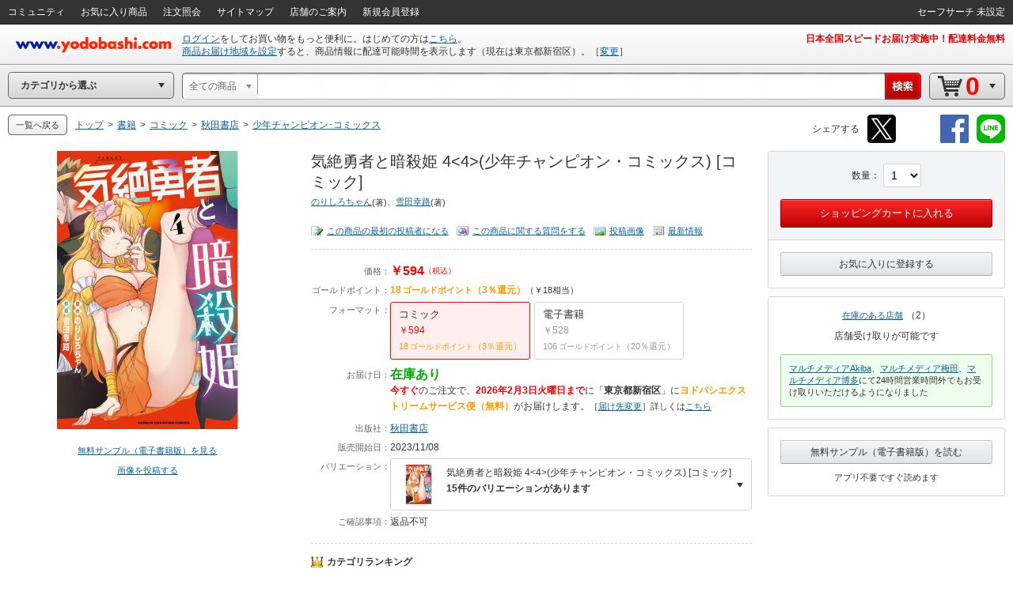

--- FILE ---
content_type: application/javascript
request_url: https://www.yodobashi.com/ws/api/ec/vari/nouki?sku=100000009003758082&from=1&to=20&cnt=1769809924895&callback=jQuery17104377796267326697_1769809919219&_=1769809924896
body_size: 3644
content:
jQuery17104377796267326697_1769809919219({"count":14,"products":[{"sku":"100000009003758082","salesInformationCode":"0002","productNameUrl":"\/product\/100000009003758082\/","productLargeImageUrl":"https:\/\/image.yodobashi.com\/product\/100\/000\/009\/003\/758\/082\/100000009003758082_10204_002.jpg","productImgClass":null,"productMainImageUrl":"https:\/\/image.yodobashi.com\/product\/100\/000\/009\/003\/758\/082\/100000009003758082_10205_002.jpg","productMiddleImageUrl":"https:\/\/image.yodobashi.com\/product\/100\/000\/009\/003\/758\/082\/100000009003758082_10203_002.jpg","productNormalImageUrl":"https:\/\/image.yodobashi.com\/product\/100\/000\/009\/003\/758\/082\/100000009003758082_10205_002.jpg","productName":"気絶勇者と暗殺姫  4&lt;4&gt;(少年チャンピオン・コミックス) [コミック]","productRevisedName":"気絶勇者と暗殺姫  4&lt;4&gt;(少年チャンピオン・コミックス) [コミック]","reviewImage":null,"reviewPoint":null,"fixedPrice":"￥594","salesPrice":"￥594","discountMessage":null,"point":"18","pointRate":"（3％還元）","pointPrice":"（￥18相当）","deliPrice":null,"makerTitle":"出版社：","makerName":"秋田書店","proshops":[],"dateOfSales":"2023\/11\/08","dateOfSalesTitle":"販売開始日：","gokakunin":"返品不可","deliveryDateNote":null,"productNotes":null,"productSummary":null,"shopAcceptMessage":"店舗受け取りが可能です","isDisplayBuyboxSub":true,"storeStockCount":2,"taxationFlag":true,"taxation":"（税込）","isOpenPrice":false,"isDiscount":false,"isSalesDiscontinued":false,"deliveryTimeMessage":null,"salesInformationText":"在庫あり","salesInformationTextStyle":"green","areaDisableMessage":null,"detailDisplay":{"isDisplayDeliveryDate":true,"isDisplayNavigateNewVersion":false,"isNavigateChangingZipNo":false,"arrivalDateMessage":null,"freeDeliveryMessage":null,"ebookPublicationTime":null,"ebookReleaseDate":null,"storeOnlyMessage":null,"storeExperienceOnlyMessage":null,"detailStockDisplay":{"type":"在庫あり","color":"green","message":"在庫あり"},"notForSalesDisplay":null,"deliveryDisplay":{"deliveryDisplayType":"メール便配送","address":null,"deliveryTime":"2026年2月3日火曜日","shippingCarrier":"ヨドバシエクストリームサービス便","shippingCarrierWithFree":"ヨドバシエクストリームサービス便（無料）"},"salesNumberDisplay":null},"longDist":false,"stockStatusCode":"0002","deliveryDateText":"<strong class=\"red\">2026年2月3日火曜日まで<\/strong>","deliveryDelayDateTimeText":"<strong class=\"red\">今すぐ<\/strong>のご注文で、","carrierMessage":"<span class=\"orange\">ヨドバシエクストリームサービス便（無料）<\/span>が","isEnableDeliveryTag":true,"isEcPurchaseEnabled":true,"salesDiscontinuedText":"","arrivalDate":null,"eBookReadEnd":null,"mediaTag":null,"reviewCount":"<a href=\"#\" class=\"uiIconTxtS iconLiS icon01S\" shape=\"rect\">レビュー<\/a>（0）","reviewQuestion":"<a href=\"#\" class=\"uiIconTxtS iconLiS icon11S\" shape=\"rect\">この商品に関する質問をする<\/a>","reviewPostImage":"<a href=\"#\" class=\"uiIconTxtS iconLiS icon12S\" shape=\"rect\">投稿画像<\/a>","format":"<div class=\"varBox\"> <div class=\"fmListBody clearfix\">  <ul class=\"fmList\">   <li class=\"active\"><a href=\"#\" shape=\"rect\">     <div class=\"formatName\">      コミック     <\/div>     <div class=\"price\">      ￥594     <\/div>     <div class=\"point\">      18&nbsp;ゴールドポイント（3％還元）     <\/div><\/a><\/li>   <li><a href=\"#\" shape=\"rect\">     <div class=\"formatName\">      電子書籍     <\/div>     <div class=\"price\">      ￥528     <\/div>     <div class=\"point\">      106&nbsp;ゴールドポイント（20％還元）     <\/div><\/a><\/li>  <\/ul> <\/div><\/div>"},{"sku":"100000009003682634","salesInformationCode":"0002","productNameUrl":"\/product\/100000009003682634\/","productLargeImageUrl":"https:\/\/image.yodobashi.com\/product\/100\/000\/009\/003\/682\/634\/100000009003682634_10204_002.jpg","productImgClass":null,"productMainImageUrl":"https:\/\/image.yodobashi.com\/product\/100\/000\/009\/003\/682\/634\/100000009003682634_10205_002.jpg","productMiddleImageUrl":"https:\/\/image.yodobashi.com\/product\/100\/000\/009\/003\/682\/634\/100000009003682634_10203_002.jpg","productNormalImageUrl":"https:\/\/image.yodobashi.com\/product\/100\/000\/009\/003\/682\/634\/100000009003682634_10205_002.jpg","productName":"気絶勇者と暗殺姫  1&lt;1&gt;(少年チャンピオン・コミックス) [コミック]","productRevisedName":"気絶勇者と暗殺姫  1&lt;1&gt;(少年チャンピオン・コミックス) [コミック]","reviewImage":null,"reviewPoint":null,"fixedPrice":"￥594","salesPrice":"￥594","discountMessage":null,"point":"18","pointRate":"（3％還元）","pointPrice":"（￥18相当）","deliPrice":null,"makerTitle":"出版社：","makerName":"秋田書店","proshops":[],"dateOfSales":"2023\/04\/07","dateOfSalesTitle":"販売開始日：","gokakunin":"返品不可","deliveryDateNote":null,"productNotes":null,"productSummary":null,"shopAcceptMessage":"店舗受け取りが可能です","isDisplayBuyboxSub":true,"storeStockCount":2,"taxationFlag":true,"taxation":"（税込）","isOpenPrice":false,"isDiscount":false,"isSalesDiscontinued":false,"deliveryTimeMessage":null,"salesInformationText":"在庫あり","salesInformationTextStyle":"green","areaDisableMessage":null,"detailDisplay":{"isDisplayDeliveryDate":true,"isDisplayNavigateNewVersion":false,"isNavigateChangingZipNo":false,"arrivalDateMessage":null,"freeDeliveryMessage":null,"ebookPublicationTime":null,"ebookReleaseDate":null,"storeOnlyMessage":null,"storeExperienceOnlyMessage":null,"detailStockDisplay":{"type":"在庫あり","color":"green","message":"在庫あり"},"notForSalesDisplay":null,"deliveryDisplay":{"deliveryDisplayType":"メール便配送","address":null,"deliveryTime":"2026年2月3日火曜日","shippingCarrier":"ヨドバシエクストリームサービス便","shippingCarrierWithFree":"ヨドバシエクストリームサービス便（無料）"},"salesNumberDisplay":null},"longDist":false,"stockStatusCode":"0002","deliveryDateText":"<strong class=\"red\">2026年2月3日火曜日まで<\/strong>","deliveryDelayDateTimeText":"<strong class=\"red\">今すぐ<\/strong>のご注文で、","carrierMessage":"<span class=\"orange\">ヨドバシエクストリームサービス便（無料）<\/span>が","isEnableDeliveryTag":true,"isEcPurchaseEnabled":true,"salesDiscontinuedText":"","arrivalDate":null,"eBookReadEnd":null,"mediaTag":null,"reviewCount":"<a href=\"#\" class=\"uiIconTxtS iconLiS icon01S\" shape=\"rect\">レビュー<\/a>（0）","reviewQuestion":"<a href=\"#\" class=\"uiIconTxtS iconLiS icon11S\" shape=\"rect\">この商品に関する質問をする<\/a>","reviewPostImage":"<a href=\"#\" class=\"uiIconTxtS iconLiS icon12S\" shape=\"rect\">投稿画像<\/a>","format":"<div class=\"varBox\"> <div class=\"fmListBody clearfix\">  <ul class=\"fmList\">   <li class=\"active\"><a href=\"#\" shape=\"rect\">     <div class=\"formatName\">      コミック     <\/div>     <div class=\"price\">      ￥594     <\/div>     <div class=\"point\">      18&nbsp;ゴールドポイント（3％還元）     <\/div><\/a><\/li>   <li><a href=\"#\" shape=\"rect\">     <div class=\"formatName\">      電子書籍     <\/div>     <div class=\"price\">      ￥528     <\/div>     <div class=\"point\">      106&nbsp;ゴールドポイント（20％還元）     <\/div><\/a><\/li>  <\/ul> <\/div><\/div>"},{"sku":"100000009003703936","salesInformationCode":"0002","productNameUrl":"\/product\/100000009003703936\/","productLargeImageUrl":"https:\/\/image.yodobashi.com\/product\/100\/000\/009\/003\/703\/936\/100000009003703936_10204_002.jpg","productImgClass":null,"productMainImageUrl":"https:\/\/image.yodobashi.com\/product\/100\/000\/009\/003\/703\/936\/100000009003703936_10205_002.jpg","productMiddleImageUrl":"https:\/\/image.yodobashi.com\/product\/100\/000\/009\/003\/703\/936\/100000009003703936_10203_002.jpg","productNormalImageUrl":"https:\/\/image.yodobashi.com\/product\/100\/000\/009\/003\/703\/936\/100000009003703936_10205_002.jpg","productName":"気絶勇者と暗殺姫  2&lt;2&gt;(少年チャンピオン・コミックス) [コミック]","productRevisedName":"気絶勇者と暗殺姫  2&lt;2&gt;(少年チャンピオン・コミックス) [コミック]","reviewImage":null,"reviewPoint":null,"fixedPrice":"￥594","salesPrice":"￥594","discountMessage":null,"point":"18","pointRate":"（3％還元）","pointPrice":"（￥18相当）","deliPrice":null,"makerTitle":"出版社：","makerName":"秋田書店","proshops":[],"dateOfSales":"2023\/06\/08","dateOfSalesTitle":"販売開始日：","gokakunin":"返品不可","deliveryDateNote":null,"productNotes":null,"productSummary":null,"shopAcceptMessage":"店舗受け取りが可能です","isDisplayBuyboxSub":true,"storeStockCount":2,"taxationFlag":true,"taxation":"（税込）","isOpenPrice":false,"isDiscount":false,"isSalesDiscontinued":false,"deliveryTimeMessage":null,"salesInformationText":"在庫あり","salesInformationTextStyle":"green","areaDisableMessage":null,"detailDisplay":{"isDisplayDeliveryDate":true,"isDisplayNavigateNewVersion":false,"isNavigateChangingZipNo":false,"arrivalDateMessage":null,"freeDeliveryMessage":null,"ebookPublicationTime":null,"ebookReleaseDate":null,"storeOnlyMessage":null,"storeExperienceOnlyMessage":null,"detailStockDisplay":{"type":"在庫あり","color":"green","message":"在庫あり"},"notForSalesDisplay":null,"deliveryDisplay":{"deliveryDisplayType":"メール便配送","address":null,"deliveryTime":"2026年2月3日火曜日","shippingCarrier":"ヨドバシエクストリームサービス便","shippingCarrierWithFree":"ヨドバシエクストリームサービス便（無料）"},"salesNumberDisplay":null},"longDist":false,"stockStatusCode":"0002","deliveryDateText":"<strong class=\"red\">2026年2月3日火曜日まで<\/strong>","deliveryDelayDateTimeText":"<strong class=\"red\">今すぐ<\/strong>のご注文で、","carrierMessage":"<span class=\"orange\">ヨドバシエクストリームサービス便（無料）<\/span>が","isEnableDeliveryTag":true,"isEcPurchaseEnabled":true,"salesDiscontinuedText":"","arrivalDate":null,"eBookReadEnd":null,"mediaTag":null,"reviewCount":"<a href=\"#\" class=\"uiIconTxtS iconLiS icon01S\" shape=\"rect\">レビュー<\/a>（0）","reviewQuestion":"<a href=\"#\" class=\"uiIconTxtS iconLiS icon11S\" shape=\"rect\">この商品に関する質問をする<\/a>","reviewPostImage":"<a href=\"#\" class=\"uiIconTxtS iconLiS icon12S\" shape=\"rect\">投稿画像<\/a>","format":"<div class=\"varBox\"> <div class=\"fmListBody clearfix\">  <ul class=\"fmList\">   <li class=\"active\"><a href=\"#\" shape=\"rect\">     <div class=\"formatName\">      コミック     <\/div>     <div class=\"price\">      ￥594     <\/div>     <div class=\"point\">      18&nbsp;ゴールドポイント（3％還元）     <\/div><\/a><\/li>   <li><a href=\"#\" shape=\"rect\">     <div class=\"formatName\">      電子書籍     <\/div>     <div class=\"price\">      ￥528     <\/div>     <div class=\"point\">      106&nbsp;ゴールドポイント（20％還元）     <\/div><\/a><\/li>  <\/ul> <\/div><\/div>"},{"sku":"100000009003724920","salesInformationCode":"0002","productNameUrl":"\/product\/100000009003724920\/","productLargeImageUrl":"https:\/\/image.yodobashi.com\/product\/100\/000\/009\/003\/724\/920\/100000009003724920_10204_002.jpg","productImgClass":null,"productMainImageUrl":"https:\/\/image.yodobashi.com\/product\/100\/000\/009\/003\/724\/920\/100000009003724920_10205_002.jpg","productMiddleImageUrl":"https:\/\/image.yodobashi.com\/product\/100\/000\/009\/003\/724\/920\/100000009003724920_10203_002.jpg","productNormalImageUrl":"https:\/\/image.yodobashi.com\/product\/100\/000\/009\/003\/724\/920\/100000009003724920_10205_002.jpg","productName":"気絶勇者と暗殺姫  3&lt;3&gt;(少年チャンピオン・コミックス) [コミック]","productRevisedName":"気絶勇者と暗殺姫  3&lt;3&gt;(少年チャンピオン・コミックス) [コミック]","reviewImage":null,"reviewPoint":null,"fixedPrice":"￥594","salesPrice":"￥594","discountMessage":null,"point":"18","pointRate":"（3％還元）","pointPrice":"（￥18相当）","deliPrice":null,"makerTitle":"出版社：","makerName":"秋田書店","proshops":[],"dateOfSales":"2023\/08\/08","dateOfSalesTitle":"販売開始日：","gokakunin":"返品不可","deliveryDateNote":null,"productNotes":null,"productSummary":null,"shopAcceptMessage":"店舗受け取りが可能です","isDisplayBuyboxSub":true,"storeStockCount":2,"taxationFlag":true,"taxation":"（税込）","isOpenPrice":false,"isDiscount":false,"isSalesDiscontinued":false,"deliveryTimeMessage":null,"salesInformationText":"在庫あり","salesInformationTextStyle":"green","areaDisableMessage":null,"detailDisplay":{"isDisplayDeliveryDate":true,"isDisplayNavigateNewVersion":false,"isNavigateChangingZipNo":false,"arrivalDateMessage":null,"freeDeliveryMessage":null,"ebookPublicationTime":null,"ebookReleaseDate":null,"storeOnlyMessage":null,"storeExperienceOnlyMessage":null,"detailStockDisplay":{"type":"在庫あり","color":"green","message":"在庫あり"},"notForSalesDisplay":null,"deliveryDisplay":{"deliveryDisplayType":"メール便配送","address":null,"deliveryTime":"2026年2月3日火曜日","shippingCarrier":"ヨドバシエクストリームサービス便","shippingCarrierWithFree":"ヨドバシエクストリームサービス便（無料）"},"salesNumberDisplay":null},"longDist":false,"stockStatusCode":"0002","deliveryDateText":"<strong class=\"red\">2026年2月3日火曜日まで<\/strong>","deliveryDelayDateTimeText":"<strong class=\"red\">今すぐ<\/strong>のご注文で、","carrierMessage":"<span class=\"orange\">ヨドバシエクストリームサービス便（無料）<\/span>が","isEnableDeliveryTag":true,"isEcPurchaseEnabled":true,"salesDiscontinuedText":"","arrivalDate":null,"eBookReadEnd":null,"mediaTag":null,"reviewCount":"<a href=\"#\" class=\"uiIconTxtS iconLiS icon01S\" shape=\"rect\">レビュー<\/a>（0）","reviewQuestion":"<a href=\"#\" class=\"uiIconTxtS iconLiS icon11S\" shape=\"rect\">この商品に関する質問をする<\/a>","reviewPostImage":"<a href=\"#\" class=\"uiIconTxtS iconLiS icon12S\" shape=\"rect\">投稿画像<\/a>","format":"<div class=\"varBox\"> <div class=\"fmListBody clearfix\">  <ul class=\"fmList\">   <li class=\"active\"><a href=\"#\" shape=\"rect\">     <div class=\"formatName\">      コミック     <\/div>     <div class=\"price\">      ￥594     <\/div>     <div class=\"point\">      18&nbsp;ゴールドポイント（3％還元）     <\/div><\/a><\/li>   <li><a href=\"#\" shape=\"rect\">     <div class=\"formatName\">      電子書籍     <\/div>     <div class=\"price\">      ￥528     <\/div>     <div class=\"point\">      106&nbsp;ゴールドポイント（20％還元）     <\/div><\/a><\/li>  <\/ul> <\/div><\/div>"},{"sku":"100000009003782945","salesInformationCode":"0002","productNameUrl":"\/product\/100000009003782945\/","productLargeImageUrl":"https:\/\/image.yodobashi.com\/product\/100\/000\/009\/003\/782\/945\/100000009003782945_10204_002.jpg","productImgClass":null,"productMainImageUrl":"https:\/\/image.yodobashi.com\/product\/100\/000\/009\/003\/782\/945\/100000009003782945_10205_002.jpg","productMiddleImageUrl":"https:\/\/image.yodobashi.com\/product\/100\/000\/009\/003\/782\/945\/100000009003782945_10203_002.jpg","productNormalImageUrl":"https:\/\/image.yodobashi.com\/product\/100\/000\/009\/003\/782\/945\/100000009003782945_10205_002.jpg","productName":"気絶勇者と暗殺姫  5&lt;5&gt;(少年チャンピオン・コミックス) [コミック]","productRevisedName":"気絶勇者と暗殺姫  5&lt;5&gt;(少年チャンピオン・コミックス) [コミック]","reviewImage":"iconStar rate4_0","reviewPoint":"4.0","fixedPrice":"￥594","salesPrice":"￥594","discountMessage":null,"point":"18","pointRate":"（3％還元）","pointPrice":"（￥18相当）","deliPrice":null,"makerTitle":"出版社：","makerName":"秋田書店","proshops":[],"dateOfSales":"2024\/01\/05","dateOfSalesTitle":"販売開始日：","gokakunin":"返品不可","deliveryDateNote":null,"productNotes":null,"productSummary":null,"shopAcceptMessage":"店舗受け取りが可能です","isDisplayBuyboxSub":true,"storeStockCount":2,"taxationFlag":true,"taxation":"（税込）","isOpenPrice":false,"isDiscount":false,"isSalesDiscontinued":false,"deliveryTimeMessage":null,"salesInformationText":"在庫あり","salesInformationTextStyle":"green","areaDisableMessage":null,"detailDisplay":{"isDisplayDeliveryDate":true,"isDisplayNavigateNewVersion":false,"isNavigateChangingZipNo":false,"arrivalDateMessage":null,"freeDeliveryMessage":null,"ebookPublicationTime":null,"ebookReleaseDate":null,"storeOnlyMessage":null,"storeExperienceOnlyMessage":null,"detailStockDisplay":{"type":"在庫あり","color":"green","message":"在庫あり"},"notForSalesDisplay":null,"deliveryDisplay":{"deliveryDisplayType":"メール便配送","address":null,"deliveryTime":"2026年2月3日火曜日","shippingCarrier":"ヨドバシエクストリームサービス便","shippingCarrierWithFree":"ヨドバシエクストリームサービス便（無料）"},"salesNumberDisplay":null},"longDist":false,"stockStatusCode":"0002","deliveryDateText":"<strong class=\"red\">2026年2月3日火曜日まで<\/strong>","deliveryDelayDateTimeText":"<strong class=\"red\">今すぐ<\/strong>のご注文で、","carrierMessage":"<span class=\"orange\">ヨドバシエクストリームサービス便（無料）<\/span>が","isEnableDeliveryTag":true,"isEcPurchaseEnabled":true,"salesDiscontinuedText":"","arrivalDate":null,"eBookReadEnd":null,"mediaTag":null,"reviewCount":"<a href=\"#\" class=\"uiIconTxtS iconLiS icon01S\" shape=\"rect\">レビュー<\/a>（1）","reviewQuestion":"<a href=\"#\" class=\"uiIconTxtS iconLiS icon11S\" shape=\"rect\">この商品に関する質問をする<\/a>","reviewPostImage":"<a href=\"#\" class=\"uiIconTxtS iconLiS icon12S\" shape=\"rect\">投稿画像<\/a>","format":"<div class=\"varBox\"> <div class=\"fmListBody clearfix\">  <ul class=\"fmList\">   <li class=\"active\"><a href=\"#\" shape=\"rect\">     <div class=\"formatName\">      コミック     <\/div>     <div class=\"price\">      ￥594     <\/div>     <div class=\"point\">      18&nbsp;ゴールドポイント（3％還元）     <\/div><\/a><\/li>   <li><a href=\"#\" shape=\"rect\">     <div class=\"formatName\">      電子書籍     <\/div>     <div class=\"price\">      ￥528     <\/div>     <div class=\"point\">      106&nbsp;ゴールドポイント（20％還元）     <\/div><\/a><\/li>  <\/ul> <\/div><\/div>"},{"sku":"100000009003804629","salesInformationCode":"0002","productNameUrl":"\/product\/100000009003804629\/","productLargeImageUrl":"https:\/\/image.yodobashi.com\/product\/100\/000\/009\/003\/804\/629\/100000009003804629_10204_002.jpg","productImgClass":null,"productMainImageUrl":"https:\/\/image.yodobashi.com\/product\/100\/000\/009\/003\/804\/629\/100000009003804629_10205_002.jpg","productMiddleImageUrl":"https:\/\/image.yodobashi.com\/product\/100\/000\/009\/003\/804\/629\/100000009003804629_10203_002.jpg","productNormalImageUrl":"https:\/\/image.yodobashi.com\/product\/100\/000\/009\/003\/804\/629\/100000009003804629_10205_002.jpg","productName":"気絶勇者と暗殺姫  6&lt;6&gt;(少年チャンピオン・コミックス) [コミック]","productRevisedName":"気絶勇者と暗殺姫  6&lt;6&gt;(少年チャンピオン・コミックス) [コミック]","reviewImage":"iconStar rate4_0","reviewPoint":"4.0","fixedPrice":"￥594","salesPrice":"￥594","discountMessage":null,"point":"18","pointRate":"（3％還元）","pointPrice":"（￥18相当）","deliPrice":null,"makerTitle":"出版社：","makerName":"秋田書店","proshops":[],"dateOfSales":"2024\/03\/07","dateOfSalesTitle":"販売開始日：","gokakunin":"返品不可","deliveryDateNote":null,"productNotes":null,"productSummary":"<br><br><a href=\"https:\/\/www.goldpoint.co.jp\/news\/topics\/bookcp.html\" target=\"_blank\"><img src=\"http:\/\/image.yodobashi.com\/promotion\/a\/7852\/200000017500191181\/SD_200000017500191181510B1.jpg\" alt=\"ゴールドポイントカード・プラスのクレジット決済で「書籍」を購入すると合計12％ゴールドポイント還元！\" align=\"left\" border=\"0\" height=\"55\" width=\"85\"><\/a><b>【<font size=\"2\" color=\"#FF0000\">合計12％還元<\/font>】<\/b>書籍の購入はゴールドポイントカード・プラスのクレジット決済がお得です。<br>通常3％ゴールドポイント還元のところ、後日付与されるクレジット決済ポイント（1％）と特典ポイント（6％）、さらにご利用明細WEBチェックにご登録いただくと2％追加して<font size=\"2\" color=\"#FF0000\"><b>合計12％ゴールドポイント還元！<\/b><\/font><a href=\"https:\/\/www.goldpoint.co.jp\/news\/topics\/bookcp.html\" target=\"_blank\">詳しくはこちら<\/a><br><br style=\"clear:both\">","shopAcceptMessage":"店舗受け取りが可能です","isDisplayBuyboxSub":true,"storeStockCount":2,"taxationFlag":true,"taxation":"（税込）","isOpenPrice":false,"isDiscount":false,"isSalesDiscontinued":false,"deliveryTimeMessage":null,"salesInformationText":"在庫あり","salesInformationTextStyle":"green","areaDisableMessage":null,"detailDisplay":{"isDisplayDeliveryDate":true,"isDisplayNavigateNewVersion":false,"isNavigateChangingZipNo":false,"arrivalDateMessage":null,"freeDeliveryMessage":null,"ebookPublicationTime":null,"ebookReleaseDate":null,"storeOnlyMessage":null,"storeExperienceOnlyMessage":null,"detailStockDisplay":{"type":"在庫あり","color":"green","message":"在庫あり"},"notForSalesDisplay":null,"deliveryDisplay":{"deliveryDisplayType":"メール便配送","address":null,"deliveryTime":"2026年2月3日火曜日","shippingCarrier":"ヨドバシエクストリームサービス便","shippingCarrierWithFree":"ヨドバシエクストリームサービス便（無料）"},"salesNumberDisplay":null},"longDist":false,"stockStatusCode":"0002","deliveryDateText":"<strong class=\"red\">2026年2月3日火曜日まで<\/strong>","deliveryDelayDateTimeText":"<strong class=\"red\">今すぐ<\/strong>のご注文で、","carrierMessage":"<span class=\"orange\">ヨドバシエクストリームサービス便（無料）<\/span>が","isEnableDeliveryTag":true,"isEcPurchaseEnabled":true,"salesDiscontinuedText":"","arrivalDate":null,"eBookReadEnd":null,"mediaTag":null,"reviewCount":"<a href=\"#\" class=\"uiIconTxtS iconLiS icon01S\" shape=\"rect\">レビュー<\/a>（1）","reviewQuestion":"<a href=\"#\" class=\"uiIconTxtS iconLiS icon11S\" shape=\"rect\">この商品に関する質問をする<\/a>","reviewPostImage":"<a href=\"#\" class=\"uiIconTxtS iconLiS icon12S\" shape=\"rect\">投稿画像<\/a>","format":"<div class=\"varBox\"> <div class=\"fmListBody clearfix\">  <ul class=\"fmList\">   <li class=\"active\"><a href=\"#\" shape=\"rect\">     <div class=\"formatName\">      コミック     <\/div>     <div class=\"price\">      ￥594     <\/div>     <div class=\"point\">      18&nbsp;ゴールドポイント（3％還元）     <\/div><\/a><\/li>   <li><a href=\"#\" shape=\"rect\">     <div class=\"formatName\">      電子書籍     <\/div>     <div class=\"price\">      ￥528     <\/div>     <div class=\"point\">      106&nbsp;ゴールドポイント（20％還元）     <\/div><\/a><\/li>  <\/ul> <\/div><\/div>"},{"sku":"100000009003836084","salesInformationCode":"0002","productNameUrl":"\/product\/100000009003836084\/","productLargeImageUrl":"https:\/\/image.yodobashi.com\/product\/100\/000\/009\/003\/836\/084\/100000009003836084_10204_002.jpg","productImgClass":null,"productMainImageUrl":"https:\/\/image.yodobashi.com\/product\/100\/000\/009\/003\/836\/084\/100000009003836084_10205_002.jpg","productMiddleImageUrl":"https:\/\/image.yodobashi.com\/product\/100\/000\/009\/003\/836\/084\/100000009003836084_10203_002.jpg","productNormalImageUrl":"https:\/\/image.yodobashi.com\/product\/100\/000\/009\/003\/836\/084\/100000009003836084_10205_002.jpg","productName":"気絶勇者と暗殺姫　7&lt;7&gt;(少年チャンピオン・コミックス) [コミック]","productRevisedName":"気絶勇者と暗殺姫　7&lt;7&gt;(少年チャンピオン・コミックス) [コミック]","reviewImage":"iconStar rate4_0","reviewPoint":"4.0","fixedPrice":"￥594","salesPrice":"￥594","discountMessage":null,"point":"18","pointRate":"（3％還元）","pointPrice":"（￥18相当）","deliPrice":null,"makerTitle":"出版社：","makerName":"秋田書店","proshops":[],"dateOfSales":"2024\/06\/07","dateOfSalesTitle":"販売開始日：","gokakunin":"返品不可","deliveryDateNote":null,"productNotes":null,"productSummary":"<br><br><a href=\"https:\/\/www.goldpoint.co.jp\/news\/topics\/bookcp.html\" target=\"_blank\"><img src=\"http:\/\/image.yodobashi.com\/promotion\/a\/7852\/200000017500191181\/SD_200000017500191181510B1.jpg\" alt=\"ゴールドポイントカード・プラスのクレジット決済で「書籍」を購入すると合計12％ゴールドポイント還元！\" align=\"left\" border=\"0\" height=\"55\" width=\"85\"><\/a><b>【<font size=\"2\" color=\"#FF0000\">合計12％還元<\/font>】<\/b>書籍の購入はゴールドポイントカード・プラスのクレジット決済がお得です。<br>通常3％ゴールドポイント還元のところ、後日付与されるクレジット決済ポイント（1％）と特典ポイント（6％）、さらにご利用明細WEBチェックにご登録いただくと2％追加して<font size=\"2\" color=\"#FF0000\"><b>合計12％ゴールドポイント還元！<\/b><\/font><a href=\"https:\/\/www.goldpoint.co.jp\/news\/topics\/bookcp.html\" target=\"_blank\">詳しくはこちら<\/a><br><br style=\"clear:both\">","shopAcceptMessage":"店舗受け取りが可能です","isDisplayBuyboxSub":true,"storeStockCount":2,"taxationFlag":true,"taxation":"（税込）","isOpenPrice":false,"isDiscount":false,"isSalesDiscontinued":false,"deliveryTimeMessage":null,"salesInformationText":"在庫あり","salesInformationTextStyle":"green","areaDisableMessage":null,"detailDisplay":{"isDisplayDeliveryDate":true,"isDisplayNavigateNewVersion":false,"isNavigateChangingZipNo":false,"arrivalDateMessage":null,"freeDeliveryMessage":null,"ebookPublicationTime":null,"ebookReleaseDate":null,"storeOnlyMessage":null,"storeExperienceOnlyMessage":null,"detailStockDisplay":{"type":"在庫あり","color":"green","message":"在庫あり"},"notForSalesDisplay":null,"deliveryDisplay":{"deliveryDisplayType":"メール便配送","address":null,"deliveryTime":"2026年2月3日火曜日","shippingCarrier":"ヨドバシエクストリームサービス便","shippingCarrierWithFree":"ヨドバシエクストリームサービス便（無料）"},"salesNumberDisplay":null},"longDist":false,"stockStatusCode":"0002","deliveryDateText":"<strong class=\"red\">2026年2月3日火曜日まで<\/strong>","deliveryDelayDateTimeText":"<strong class=\"red\">今すぐ<\/strong>のご注文で、","carrierMessage":"<span class=\"orange\">ヨドバシエクストリームサービス便（無料）<\/span>が","isEnableDeliveryTag":true,"isEcPurchaseEnabled":true,"salesDiscontinuedText":"","arrivalDate":null,"eBookReadEnd":null,"mediaTag":null,"reviewCount":"<a href=\"#\" class=\"uiIconTxtS iconLiS icon01S\" shape=\"rect\">レビュー<\/a>（1）","reviewQuestion":"<a href=\"#\" class=\"uiIconTxtS iconLiS icon11S\" shape=\"rect\">この商品に関する質問をする<\/a>","reviewPostImage":"<a href=\"#\" class=\"uiIconTxtS iconLiS icon12S\" shape=\"rect\">投稿画像<\/a>","format":"<div class=\"varBox\"> <div class=\"fmListBody clearfix\">  <ul class=\"fmList\">   <li class=\"active\"><a href=\"#\" shape=\"rect\">     <div class=\"formatName\">      コミック     <\/div>     <div class=\"price\">      ￥594     <\/div>     <div class=\"point\">      18&nbsp;ゴールドポイント（3％還元）     <\/div><\/a><\/li>   <li><a href=\"#\" shape=\"rect\">     <div class=\"formatName\">      電子書籍     <\/div>     <div class=\"price\">      ￥528     <\/div>     <div class=\"point\">      106&nbsp;ゴールドポイント（20％還元）     <\/div><\/a><\/li>  <\/ul> <\/div><\/div>"},{"sku":"100000009003857265","salesInformationCode":"0002","productNameUrl":"\/product\/100000009003857265\/","productLargeImageUrl":"https:\/\/image.yodobashi.com\/product\/100\/000\/009\/003\/857\/265\/100000009003857265_10204_003.jpg","productImgClass":null,"productMainImageUrl":"https:\/\/image.yodobashi.com\/product\/100\/000\/009\/003\/857\/265\/100000009003857265_10205_003.jpg","productMiddleImageUrl":"https:\/\/image.yodobashi.com\/product\/100\/000\/009\/003\/857\/265\/100000009003857265_10203_003.jpg","productNormalImageUrl":"https:\/\/image.yodobashi.com\/product\/100\/000\/009\/003\/857\/265\/100000009003857265_10205_003.jpg","productName":"気絶勇者と暗殺姫　8&lt;8&gt;(少年チャンピオン・コミックス) [コミック]","productRevisedName":"気絶勇者と暗殺姫　8&lt;8&gt;(少年チャンピオン・コミックス) [コミック]","reviewImage":"iconStar rate4_0","reviewPoint":"4.0","fixedPrice":"￥594","salesPrice":"￥594","discountMessage":null,"point":"18","pointRate":"（3％還元）","pointPrice":"（￥18相当）","deliPrice":null,"makerTitle":"出版社：","makerName":"秋田書店","proshops":[],"dateOfSales":"2024\/08\/07","dateOfSalesTitle":"販売開始日：","gokakunin":"返品不可","deliveryDateNote":null,"productNotes":null,"productSummary":"<br><br><a href=\"https:\/\/www.goldpoint.co.jp\/news\/topics\/bookcp.html\" target=\"_blank\"><img src=\"http:\/\/image.yodobashi.com\/promotion\/a\/7852\/200000017500191181\/SD_200000017500191181510B1.jpg\" alt=\"ゴールドポイントカード・プラスのクレジット決済で「書籍」を購入すると合計12％ゴールドポイント還元！\" align=\"left\" border=\"0\" height=\"55\" width=\"85\"><\/a><b>【<font size=\"2\" color=\"#FF0000\">合計12％還元<\/font>】<\/b>書籍の購入はゴールドポイントカード・プラスのクレジット決済がお得です。<br>通常3％ゴールドポイント還元のところ、後日付与されるクレジット決済ポイント（1％）と特典ポイント（6％）、さらにご利用明細WEBチェックにご登録いただくと2％追加して<font size=\"2\" color=\"#FF0000\"><b>合計12％ゴールドポイント還元！<\/b><\/font><a href=\"https:\/\/www.goldpoint.co.jp\/news\/topics\/bookcp.html\" target=\"_blank\">詳しくはこちら<\/a><br><br style=\"clear:both\">","shopAcceptMessage":"店舗受け取りが可能です","isDisplayBuyboxSub":true,"storeStockCount":2,"taxationFlag":true,"taxation":"（税込）","isOpenPrice":false,"isDiscount":false,"isSalesDiscontinued":false,"deliveryTimeMessage":null,"salesInformationText":"在庫あり","salesInformationTextStyle":"green","areaDisableMessage":null,"detailDisplay":{"isDisplayDeliveryDate":true,"isDisplayNavigateNewVersion":false,"isNavigateChangingZipNo":false,"arrivalDateMessage":null,"freeDeliveryMessage":null,"ebookPublicationTime":null,"ebookReleaseDate":null,"storeOnlyMessage":null,"storeExperienceOnlyMessage":null,"detailStockDisplay":{"type":"在庫あり","color":"green","message":"在庫あり"},"notForSalesDisplay":null,"deliveryDisplay":{"deliveryDisplayType":"メール便配送","address":null,"deliveryTime":"2026年2月3日火曜日","shippingCarrier":"ヨドバシエクストリームサービス便","shippingCarrierWithFree":"ヨドバシエクストリームサービス便（無料）"},"salesNumberDisplay":null},"longDist":false,"stockStatusCode":"0002","deliveryDateText":"<strong class=\"red\">2026年2月3日火曜日まで<\/strong>","deliveryDelayDateTimeText":"<strong class=\"red\">今すぐ<\/strong>のご注文で、","carrierMessage":"<span class=\"orange\">ヨドバシエクストリームサービス便（無料）<\/span>が","isEnableDeliveryTag":true,"isEcPurchaseEnabled":true,"salesDiscontinuedText":"","arrivalDate":null,"eBookReadEnd":null,"mediaTag":null,"reviewCount":"<a href=\"#\" class=\"uiIconTxtS iconLiS icon01S\" shape=\"rect\">レビュー<\/a>（1）","reviewQuestion":"<a href=\"#\" class=\"uiIconTxtS iconLiS icon11S\" shape=\"rect\">この商品に関する質問をする<\/a>","reviewPostImage":"<a href=\"#\" class=\"uiIconTxtS iconLiS icon12S\" shape=\"rect\">投稿画像<\/a>","format":"<div class=\"varBox\"> <div class=\"fmListBody clearfix\">  <ul class=\"fmList\">   <li class=\"active\"><a href=\"#\" shape=\"rect\">     <div class=\"formatName\">      コミック     <\/div>     <div class=\"price\">      ￥594     <\/div>     <div class=\"point\">      18&nbsp;ゴールドポイント（3％還元）     <\/div><\/a><\/li>   <li><a href=\"#\" shape=\"rect\">     <div class=\"formatName\">      電子書籍     <\/div>     <div class=\"price\">      ￥528     <\/div>     <div class=\"point\">      106&nbsp;ゴールドポイント（20％還元）     <\/div><\/a><\/li>  <\/ul> <\/div><\/div>"},{"sku":"100000009003892724","salesInformationCode":"0002","productNameUrl":"\/product\/100000009003892724\/","productLargeImageUrl":"https:\/\/image.yodobashi.com\/product\/100\/000\/009\/003\/892\/724\/100000009003892724_10204_001.jpg","productImgClass":null,"productMainImageUrl":"https:\/\/image.yodobashi.com\/product\/100\/000\/009\/003\/892\/724\/100000009003892724_10205_001.jpg","productMiddleImageUrl":"https:\/\/image.yodobashi.com\/product\/100\/000\/009\/003\/892\/724\/100000009003892724_10203_001.jpg","productNormalImageUrl":"https:\/\/image.yodobashi.com\/product\/100\/000\/009\/003\/892\/724\/100000009003892724_10205_001.jpg","productName":"気絶勇者と暗殺姫　9&lt;9&gt;(少年チャンピオン・コミックス) [コミック]","productRevisedName":"気絶勇者と暗殺姫　9&lt;9&gt;(少年チャンピオン・コミックス) [コミック]","reviewImage":"iconStar rate4_0","reviewPoint":"4.0","fixedPrice":"￥594","salesPrice":"￥594","discountMessage":null,"point":"18","pointRate":"（3％還元）","pointPrice":"（￥18相当）","deliPrice":null,"makerTitle":"出版社：","makerName":"秋田書店","proshops":[],"dateOfSales":"2024\/11\/08","dateOfSalesTitle":"販売開始日：","gokakunin":"返品不可","deliveryDateNote":null,"productNotes":null,"productSummary":"<br><br><a href=\"https:\/\/www.goldpoint.co.jp\/news\/topics\/bookcp.html\" target=\"_blank\"><img src=\"http:\/\/image.yodobashi.com\/promotion\/a\/7852\/200000017500191181\/SD_200000017500191181510B1.jpg\" alt=\"ゴールドポイントカード・プラスのクレジット決済で「書籍」を購入すると合計12％ゴールドポイント還元！\" align=\"left\" border=\"0\" height=\"55\" width=\"85\"><\/a><b>【<font size=\"2\" color=\"#FF0000\">合計12％還元<\/font>】<\/b>書籍の購入はゴールドポイントカード・プラスのクレジット決済がお得です。<br>通常3％ゴールドポイント還元のところ、後日付与されるクレジット決済ポイント（1％）と特典ポイント（6％）、さらにご利用明細WEBチェックにご登録いただくと2％追加して<font size=\"2\" color=\"#FF0000\"><b>合計12％ゴールドポイント還元！<\/b><\/font><a href=\"https:\/\/www.goldpoint.co.jp\/news\/topics\/bookcp.html\" target=\"_blank\">詳しくはこちら<\/a><br><br style=\"clear:both\">","shopAcceptMessage":"店舗受け取りが可能です","isDisplayBuyboxSub":true,"storeStockCount":3,"taxationFlag":true,"taxation":"（税込）","isOpenPrice":false,"isDiscount":false,"isSalesDiscontinued":false,"deliveryTimeMessage":null,"salesInformationText":"在庫あり","salesInformationTextStyle":"green","areaDisableMessage":null,"detailDisplay":{"isDisplayDeliveryDate":true,"isDisplayNavigateNewVersion":false,"isNavigateChangingZipNo":false,"arrivalDateMessage":null,"freeDeliveryMessage":null,"ebookPublicationTime":null,"ebookReleaseDate":null,"storeOnlyMessage":null,"storeExperienceOnlyMessage":null,"detailStockDisplay":{"type":"在庫あり","color":"green","message":"在庫あり"},"notForSalesDisplay":null,"deliveryDisplay":{"deliveryDisplayType":"メール便配送","address":null,"deliveryTime":"2026年2月1日日曜日","shippingCarrier":"ヨドバシエクストリームサービス便","shippingCarrierWithFree":"ヨドバシエクストリームサービス便（無料）"},"salesNumberDisplay":null},"longDist":false,"stockStatusCode":"0002","deliveryDateText":"<strong class=\"red\">2026年2月1日日曜日まで<\/strong>","deliveryDelayDateTimeText":"<strong class=\"red\">今すぐ<\/strong>のご注文で、","carrierMessage":"<span class=\"orange\">ヨドバシエクストリームサービス便（無料）<\/span>が","isEnableDeliveryTag":true,"isEcPurchaseEnabled":true,"salesDiscontinuedText":"","arrivalDate":null,"eBookReadEnd":null,"mediaTag":null,"reviewCount":"<a href=\"#\" class=\"uiIconTxtS iconLiS icon01S\" shape=\"rect\">レビュー<\/a>（1）","reviewQuestion":"<a href=\"#\" class=\"uiIconTxtS iconLiS icon11S\" shape=\"rect\">この商品に関する質問をする<\/a>","reviewPostImage":"<a href=\"#\" class=\"uiIconTxtS iconLiS icon12S\" shape=\"rect\">投稿画像<\/a>","format":"<div class=\"varBox\"> <div class=\"fmListBody clearfix\">  <ul class=\"fmList\">   <li class=\"active\"><a href=\"#\" shape=\"rect\">     <div class=\"formatName\">      コミック     <\/div>     <div class=\"price\">      ￥594     <\/div>     <div class=\"point\">      18&nbsp;ゴールドポイント（3％還元）     <\/div><\/a><\/li>   <li><a href=\"#\" shape=\"rect\">     <div class=\"formatName\">      電子書籍     <\/div>     <div class=\"price\">      ￥572     <\/div>     <div class=\"point\">      115&nbsp;ゴールドポイント（20％還元）     <\/div><\/a><\/li>  <\/ul> <\/div><\/div>"},{"sku":"100000009004003087","salesInformationCode":"0002","productNameUrl":"\/product\/100000009004003087\/","productLargeImageUrl":"https:\/\/image.yodobashi.com\/product\/100\/000\/009\/004\/003\/087\/100000009004003087_10204_002.jpg","productImgClass":null,"productMainImageUrl":"https:\/\/image.yodobashi.com\/product\/100\/000\/009\/004\/003\/087\/100000009004003087_10205_002.jpg","productMiddleImageUrl":"https:\/\/image.yodobashi.com\/product\/100\/000\/009\/004\/003\/087\/100000009004003087_10203_002.jpg","productNormalImageUrl":"https:\/\/image.yodobashi.com\/product\/100\/000\/009\/004\/003\/087\/100000009004003087_10205_002.jpg","productName":"気絶勇者と暗殺姫　10&lt;10&gt;(少年チャンピオン・コミックス) [コミック]","productRevisedName":"気絶勇者と暗殺姫　10&lt;10&gt;(少年チャンピオン・コミックス) [コミック]","reviewImage":"iconStar rate4_0","reviewPoint":"4.0","fixedPrice":"￥594","salesPrice":"￥594","discountMessage":null,"point":"18","pointRate":"（3％還元）","pointPrice":"（￥18相当）","deliPrice":null,"makerTitle":"出版社：","makerName":"秋田書店","proshops":[],"dateOfSales":"2025\/02\/07","dateOfSalesTitle":"販売開始日：","gokakunin":"返品不可","deliveryDateNote":null,"productNotes":null,"productSummary":"<br><br><a href=\"https:\/\/www.goldpoint.co.jp\/news\/topics\/bookcp.html\" target=\"_blank\"><img src=\"http:\/\/image.yodobashi.com\/promotion\/a\/7852\/200000017500191181\/SD_200000017500191181510B1.jpg\" alt=\"ゴールドポイントカード・プラスのクレジット決済で「書籍」を購入すると合計12％ゴールドポイント還元！\" align=\"left\" border=\"0\" height=\"55\" width=\"85\"><\/a><b>【<font size=\"2\" color=\"#FF0000\">合計12％還元<\/font>】<\/b>書籍の購入はゴールドポイントカード・プラスのクレジット決済がお得です。<br>通常3％ゴールドポイント還元のところ、後日付与されるクレジット決済ポイント（1％）と特典ポイント（6％）、さらにご利用明細WEBチェックにご登録いただくと2％追加して<font size=\"2\" color=\"#FF0000\"><b>合計12％ゴールドポイント還元！<\/b><\/font><a href=\"https:\/\/www.goldpoint.co.jp\/news\/topics\/bookcp.html\" target=\"_blank\">詳しくはこちら<\/a><br><br style=\"clear:both\">","shopAcceptMessage":"店舗受け取りが可能です","isDisplayBuyboxSub":true,"storeStockCount":2,"taxationFlag":true,"taxation":"（税込）","isOpenPrice":false,"isDiscount":false,"isSalesDiscontinued":false,"deliveryTimeMessage":null,"salesInformationText":"在庫あり","salesInformationTextStyle":"green","areaDisableMessage":null,"detailDisplay":{"isDisplayDeliveryDate":true,"isDisplayNavigateNewVersion":false,"isNavigateChangingZipNo":false,"arrivalDateMessage":null,"freeDeliveryMessage":null,"ebookPublicationTime":null,"ebookReleaseDate":null,"storeOnlyMessage":null,"storeExperienceOnlyMessage":null,"detailStockDisplay":{"type":"在庫あり","color":"green","message":"在庫あり"},"notForSalesDisplay":null,"deliveryDisplay":{"deliveryDisplayType":"メール便配送","address":null,"deliveryTime":"2026年2月3日火曜日","shippingCarrier":"ヨドバシエクストリームサービス便","shippingCarrierWithFree":"ヨドバシエクストリームサービス便（無料）"},"salesNumberDisplay":null},"longDist":false,"stockStatusCode":"0002","deliveryDateText":"<strong class=\"red\">2026年2月3日火曜日まで<\/strong>","deliveryDelayDateTimeText":"<strong class=\"red\">今すぐ<\/strong>のご注文で、","carrierMessage":"<span class=\"orange\">ヨドバシエクストリームサービス便（無料）<\/span>が","isEnableDeliveryTag":true,"isEcPurchaseEnabled":true,"salesDiscontinuedText":"","arrivalDate":null,"eBookReadEnd":null,"mediaTag":null,"reviewCount":"<a href=\"#\" class=\"uiIconTxtS iconLiS icon01S\" shape=\"rect\">レビュー<\/a>（1）","reviewQuestion":"<a href=\"#\" class=\"uiIconTxtS iconLiS icon11S\" shape=\"rect\">この商品に関する質問をする<\/a>","reviewPostImage":"<a href=\"#\" class=\"uiIconTxtS iconLiS icon12S\" shape=\"rect\">投稿画像<\/a>","format":"<div class=\"varBox\"> <div class=\"fmListBody clearfix\">  <ul class=\"fmList\">   <li class=\"active\"><a href=\"#\" shape=\"rect\">     <div class=\"formatName\">      コミック     <\/div>     <div class=\"price\">      ￥594     <\/div>     <div class=\"point\">      18&nbsp;ゴールドポイント（3％還元）     <\/div><\/a><\/li>   <li><a href=\"#\" shape=\"rect\">     <div class=\"formatName\">      電子書籍     <\/div>     <div class=\"price\">      ￥572     <\/div>     <div class=\"point\">      115&nbsp;ゴールドポイント（20％還元）     <\/div><\/a><\/li>  <\/ul> <\/div><\/div>"},{"sku":"100000009004088158","salesInformationCode":"0002","productNameUrl":"\/product\/100000009004088158\/","productLargeImageUrl":"https:\/\/image.yodobashi.com\/product\/100\/000\/009\/004\/088\/158\/100000009004088158_10204_001.jpg","productImgClass":null,"productMainImageUrl":"https:\/\/image.yodobashi.com\/product\/100\/000\/009\/004\/088\/158\/100000009004088158_10205_001.jpg","productMiddleImageUrl":"https:\/\/image.yodobashi.com\/product\/100\/000\/009\/004\/088\/158\/100000009004088158_10203_001.jpg","productNormalImageUrl":"https:\/\/image.yodobashi.com\/product\/100\/000\/009\/004\/088\/158\/100000009004088158_10205_001.jpg","productName":"気絶勇者と暗殺姫　11&lt;11&gt;(少年チャンピオン・コミックス) [コミック]","productRevisedName":"気絶勇者と暗殺姫　11&lt;11&gt;(少年チャンピオン・コミックス) [コミック]","reviewImage":"iconStar rate4_0","reviewPoint":"4.0","fixedPrice":"￥594","salesPrice":"￥594","discountMessage":null,"point":"18","pointRate":"（3％還元）","pointPrice":"（￥18相当）","deliPrice":null,"makerTitle":"出版社：","makerName":"秋田書店","proshops":[],"dateOfSales":"2025\/04\/08","dateOfSalesTitle":"販売開始日：","gokakunin":"返品不可","deliveryDateNote":null,"productNotes":null,"productSummary":"<br><br><a href=\"https:\/\/www.goldpoint.co.jp\/news\/topics\/bookcp.html\" target=\"_blank\"><img src=\"http:\/\/image.yodobashi.com\/promotion\/a\/7852\/200000017500191181\/SD_200000017500191181510B1.jpg\" alt=\"ゴールドポイントカード・プラスのクレジット決済で「書籍」を購入すると合計12％ゴールドポイント還元！\" align=\"left\" border=\"0\" height=\"55\" width=\"85\"><\/a><b>【<font size=\"2\" color=\"#FF0000\">合計12％還元<\/font>】<\/b>書籍の購入はゴールドポイントカード・プラスのクレジット決済がお得です。<br>通常3％ゴールドポイント還元のところ、後日付与されるクレジット決済ポイント（1％）と特典ポイント（6％）、さらにご利用明細WEBチェックにご登録いただくと2％追加して<font size=\"2\" color=\"#FF0000\"><b>合計12％ゴールドポイント還元！<\/b><\/font><a href=\"https:\/\/www.goldpoint.co.jp\/news\/topics\/bookcp.html\" target=\"_blank\">詳しくはこちら<\/a><br><br style=\"clear:both\">","shopAcceptMessage":"店舗受け取りが可能です","isDisplayBuyboxSub":true,"storeStockCount":2,"taxationFlag":true,"taxation":"（税込）","isOpenPrice":false,"isDiscount":false,"isSalesDiscontinued":false,"deliveryTimeMessage":null,"salesInformationText":"在庫あり","salesInformationTextStyle":"green","areaDisableMessage":null,"detailDisplay":{"isDisplayDeliveryDate":true,"isDisplayNavigateNewVersion":false,"isNavigateChangingZipNo":false,"arrivalDateMessage":null,"freeDeliveryMessage":null,"ebookPublicationTime":null,"ebookReleaseDate":null,"storeOnlyMessage":null,"storeExperienceOnlyMessage":null,"detailStockDisplay":{"type":"在庫あり","color":"green","message":"在庫あり"},"notForSalesDisplay":null,"deliveryDisplay":{"deliveryDisplayType":"メール便配送","address":null,"deliveryTime":"2026年2月3日火曜日","shippingCarrier":"ヨドバシエクストリームサービス便","shippingCarrierWithFree":"ヨドバシエクストリームサービス便（無料）"},"salesNumberDisplay":null},"longDist":false,"stockStatusCode":"0002","deliveryDateText":"<strong class=\"red\">2026年2月3日火曜日まで<\/strong>","deliveryDelayDateTimeText":"<strong class=\"red\">今すぐ<\/strong>のご注文で、","carrierMessage":"<span class=\"orange\">ヨドバシエクストリームサービス便（無料）<\/span>が","isEnableDeliveryTag":true,"isEcPurchaseEnabled":true,"salesDiscontinuedText":"","arrivalDate":null,"eBookReadEnd":null,"mediaTag":null,"reviewCount":"<a href=\"#\" class=\"uiIconTxtS iconLiS icon01S\" shape=\"rect\">レビュー<\/a>（1）","reviewQuestion":"<a href=\"#\" class=\"uiIconTxtS iconLiS icon11S\" shape=\"rect\">この商品に関する質問をする<\/a>","reviewPostImage":"<a href=\"#\" class=\"uiIconTxtS iconLiS icon12S\" shape=\"rect\">投稿画像<\/a>","format":"<div class=\"varBox\"> <div class=\"fmListBody clearfix\">  <ul class=\"fmList\">   <li class=\"active\"><a href=\"#\" shape=\"rect\">     <div class=\"formatName\">      コミック     <\/div>     <div class=\"price\">      ￥594     <\/div>     <div class=\"point\">      18&nbsp;ゴールドポイント（3％還元）     <\/div><\/a><\/li>   <li><a href=\"#\" shape=\"rect\">     <div class=\"formatName\">      電子書籍     <\/div>     <div class=\"price\">      ￥572     <\/div>     <div class=\"point\">      115&nbsp;ゴールドポイント（20％還元）     <\/div><\/a><\/li>  <\/ul> <\/div><\/div>"},{"sku":"100000009004122661","salesInformationCode":"0002","productNameUrl":"\/product\/100000009004122661\/","productLargeImageUrl":"https:\/\/image.yodobashi.com\/product\/100\/000\/009\/004\/122\/661\/100000009004122661_10204_002.jpg","productImgClass":null,"productMainImageUrl":"https:\/\/image.yodobashi.com\/product\/100\/000\/009\/004\/122\/661\/100000009004122661_10205_002.jpg","productMiddleImageUrl":"https:\/\/image.yodobashi.com\/product\/100\/000\/009\/004\/122\/661\/100000009004122661_10203_002.jpg","productNormalImageUrl":"https:\/\/image.yodobashi.com\/product\/100\/000\/009\/004\/122\/661\/100000009004122661_10205_002.jpg","productName":"気絶勇者と暗殺姫　12&lt;12&gt;(少年チャンピオン・コミックス) [コミック]","productRevisedName":"気絶勇者と暗殺姫　12&lt;12&gt;(少年チャンピオン・コミックス) [コミック]","reviewImage":"iconStar rate4_0","reviewPoint":"4.0","fixedPrice":"￥594","salesPrice":"￥594","discountMessage":null,"point":"18","pointRate":"（3％還元）","pointPrice":"（￥18相当）","deliPrice":null,"makerTitle":"出版社：","makerName":"秋田書店","proshops":[],"dateOfSales":"2025\/07\/08","dateOfSalesTitle":"販売開始日：","gokakunin":"返品不可","deliveryDateNote":null,"productNotes":null,"productSummary":"<br><br><a href=\"https:\/\/www.goldpoint.co.jp\/news\/topics\/bookcp.html\" target=\"_blank\"><img src=\"http:\/\/image.yodobashi.com\/promotion\/a\/7852\/200000017500191181\/SD_200000017500191181510B1.jpg\" alt=\"ゴールドポイントカード・プラスのクレジット決済で「書籍」を購入すると合計12％ゴールドポイント還元！\" align=\"left\" border=\"0\" height=\"55\" width=\"85\"><\/a><b>【<font size=\"2\" color=\"#FF0000\">合計12％還元<\/font>】<\/b>書籍の購入はゴールドポイントカード・プラスのクレジット決済がお得です。<br>通常3％ゴールドポイント還元のところ、後日付与されるクレジット決済ポイント（1％）と特典ポイント（6％）、さらにご利用明細WEBチェックにご登録いただくと2％追加して<font size=\"2\" color=\"#FF0000\"><b>合計12％ゴールドポイント還元！<\/b><\/font><a href=\"https:\/\/www.goldpoint.co.jp\/news\/topics\/bookcp.html\" target=\"_blank\">詳しくはこちら<\/a><br><br style=\"clear:both\">","shopAcceptMessage":"店舗受け取りが可能です","isDisplayBuyboxSub":true,"storeStockCount":2,"taxationFlag":true,"taxation":"（税込）","isOpenPrice":false,"isDiscount":false,"isSalesDiscontinued":false,"deliveryTimeMessage":null,"salesInformationText":"在庫あり","salesInformationTextStyle":"green","areaDisableMessage":null,"detailDisplay":{"isDisplayDeliveryDate":true,"isDisplayNavigateNewVersion":false,"isNavigateChangingZipNo":false,"arrivalDateMessage":null,"freeDeliveryMessage":null,"ebookPublicationTime":null,"ebookReleaseDate":null,"storeOnlyMessage":null,"storeExperienceOnlyMessage":null,"detailStockDisplay":{"type":"在庫あり","color":"green","message":"在庫あり"},"notForSalesDisplay":null,"deliveryDisplay":{"deliveryDisplayType":"メール便配送","address":null,"deliveryTime":"2026年2月3日火曜日","shippingCarrier":"ヨドバシエクストリームサービス便","shippingCarrierWithFree":"ヨドバシエクストリームサービス便（無料）"},"salesNumberDisplay":null},"longDist":false,"stockStatusCode":"0002","deliveryDateText":"<strong class=\"red\">2026年2月3日火曜日まで<\/strong>","deliveryDelayDateTimeText":"<strong class=\"red\">今すぐ<\/strong>のご注文で、","carrierMessage":"<span class=\"orange\">ヨドバシエクストリームサービス便（無料）<\/span>が","isEnableDeliveryTag":true,"isEcPurchaseEnabled":true,"salesDiscontinuedText":"","arrivalDate":null,"eBookReadEnd":null,"mediaTag":null,"reviewCount":"<a href=\"#\" class=\"uiIconTxtS iconLiS icon01S\" shape=\"rect\">レビュー<\/a>（1）","reviewQuestion":"<a href=\"#\" class=\"uiIconTxtS iconLiS icon11S\" shape=\"rect\">この商品に関する質問をする<\/a>","reviewPostImage":"<a href=\"#\" class=\"uiIconTxtS iconLiS icon12S\" shape=\"rect\">投稿画像<\/a>","format":"<div class=\"varBox\"> <div class=\"fmListBody clearfix\">  <ul class=\"fmList\">   <li class=\"active\"><a href=\"#\" shape=\"rect\">     <div class=\"formatName\">      コミック     <\/div>     <div class=\"price\">      ￥594     <\/div>     <div class=\"point\">      18&nbsp;ゴールドポイント（3％還元）     <\/div><\/a><\/li>   <li><a href=\"#\" shape=\"rect\">     <div class=\"formatName\">      電子書籍     <\/div>     <div class=\"price\">      ￥572     <\/div>     <div class=\"point\">      115&nbsp;ゴールドポイント（20％還元）     <\/div><\/a><\/li>  <\/ul> <\/div><\/div>"},{"sku":"100000009004143755","salesInformationCode":"0002","productNameUrl":"\/product\/100000009004143755\/","productLargeImageUrl":"https:\/\/image.yodobashi.com\/product\/100\/000\/009\/004\/143\/755\/100000009004143755_10204_002.jpg","productImgClass":null,"productMainImageUrl":"https:\/\/image.yodobashi.com\/product\/100\/000\/009\/004\/143\/755\/100000009004143755_10205_002.jpg","productMiddleImageUrl":"https:\/\/image.yodobashi.com\/product\/100\/000\/009\/004\/143\/755\/100000009004143755_10203_002.jpg","productNormalImageUrl":"https:\/\/image.yodobashi.com\/product\/100\/000\/009\/004\/143\/755\/100000009004143755_10205_002.jpg","productName":"気絶勇者と暗殺姫　13&lt;13&gt;(少年チャンピオン・コミックス) [コミック]","productRevisedName":"気絶勇者と暗殺姫　13&lt;13&gt;(少年チャンピオン・コミックス) [コミック]","reviewImage":"iconStar rate4_0","reviewPoint":"4.0","fixedPrice":"￥594","salesPrice":"￥594","discountMessage":null,"point":"18","pointRate":"（3％還元）","pointPrice":"（￥18相当）","deliPrice":null,"makerTitle":"出版社：","makerName":"秋田書店","proshops":[],"dateOfSales":"2025\/09\/08","dateOfSalesTitle":"販売開始日：","gokakunin":"返品不可","deliveryDateNote":null,"productNotes":null,"productSummary":"<br><br><a href=\"https:\/\/www.goldpoint.co.jp\/news\/topics\/bookcp.html\" target=\"_blank\"><img src=\"http:\/\/image.yodobashi.com\/promotion\/a\/7852\/200000017500191181\/SD_200000017500191181510B1.jpg\" alt=\"ゴールドポイントカード・プラスのクレジット決済で「書籍」を購入すると合計12％ゴールドポイント還元！\" align=\"left\" border=\"0\" height=\"55\" width=\"85\"><\/a><b>【<font size=\"2\" color=\"#FF0000\">合計12％還元<\/font>】<\/b>書籍の購入はゴールドポイントカード・プラスのクレジット決済がお得です。<br>通常3％ゴールドポイント還元のところ、後日付与されるクレジット決済ポイント（1％）と特典ポイント（6％）、さらにご利用明細WEBチェックにご登録いただくと2％追加して<font size=\"2\" color=\"#FF0000\"><b>合計12％ゴールドポイント還元！<\/b><\/font><a href=\"https:\/\/www.goldpoint.co.jp\/news\/topics\/bookcp.html\" target=\"_blank\">詳しくはこちら<\/a><br><br style=\"clear:both\">","shopAcceptMessage":"店舗受け取りが可能です","isDisplayBuyboxSub":true,"storeStockCount":2,"taxationFlag":true,"taxation":"（税込）","isOpenPrice":false,"isDiscount":false,"isSalesDiscontinued":false,"deliveryTimeMessage":null,"salesInformationText":"在庫あり","salesInformationTextStyle":"green","areaDisableMessage":null,"detailDisplay":{"isDisplayDeliveryDate":true,"isDisplayNavigateNewVersion":false,"isNavigateChangingZipNo":false,"arrivalDateMessage":null,"freeDeliveryMessage":null,"ebookPublicationTime":null,"ebookReleaseDate":null,"storeOnlyMessage":null,"storeExperienceOnlyMessage":null,"detailStockDisplay":{"type":"在庫あり","color":"green","message":"在庫あり"},"notForSalesDisplay":null,"deliveryDisplay":{"deliveryDisplayType":"メール便配送","address":null,"deliveryTime":"2026年2月3日火曜日","shippingCarrier":"ヨドバシエクストリームサービス便","shippingCarrierWithFree":"ヨドバシエクストリームサービス便（無料）"},"salesNumberDisplay":null},"longDist":false,"stockStatusCode":"0002","deliveryDateText":"<strong class=\"red\">2026年2月3日火曜日まで<\/strong>","deliveryDelayDateTimeText":"<strong class=\"red\">今すぐ<\/strong>のご注文で、","carrierMessage":"<span class=\"orange\">ヨドバシエクストリームサービス便（無料）<\/span>が","isEnableDeliveryTag":true,"isEcPurchaseEnabled":true,"salesDiscontinuedText":"","arrivalDate":null,"eBookReadEnd":null,"mediaTag":null,"reviewCount":"<a href=\"#\" class=\"uiIconTxtS iconLiS icon01S\" shape=\"rect\">レビュー<\/a>（1）","reviewQuestion":"<a href=\"#\" class=\"uiIconTxtS iconLiS icon11S\" shape=\"rect\">この商品に関する質問をする<\/a>","reviewPostImage":"<a href=\"#\" class=\"uiIconTxtS iconLiS icon12S\" shape=\"rect\">投稿画像<\/a>","format":"<div class=\"varBox\"> <div class=\"fmListBody clearfix\">  <ul class=\"fmList\">   <li class=\"active\"><a href=\"#\" shape=\"rect\">     <div class=\"formatName\">      コミック     <\/div>     <div class=\"price\">      ￥594     <\/div>     <div class=\"point\">      18&nbsp;ゴールドポイント（3％還元）     <\/div><\/a><\/li>   <li><a href=\"#\" shape=\"rect\">     <div class=\"formatName\">      電子書籍     <\/div>     <div class=\"price\">      ￥572     <\/div>     <div class=\"point\">      115&nbsp;ゴールドポイント（20％還元）     <\/div><\/a><\/li>  <\/ul> <\/div><\/div>"},{"sku":"100000009004175613","salesInformationCode":"0002","productNameUrl":"\/product\/100000009004175613\/","productLargeImageUrl":"https:\/\/image.yodobashi.com\/product\/100\/000\/009\/004\/175\/613\/100000009004175613_10204_001.jpg","productImgClass":null,"productMainImageUrl":"https:\/\/image.yodobashi.com\/product\/100\/000\/009\/004\/175\/613\/100000009004175613_10205_001.jpg","productMiddleImageUrl":"https:\/\/image.yodobashi.com\/product\/100\/000\/009\/004\/175\/613\/100000009004175613_10203_001.jpg","productNormalImageUrl":"https:\/\/image.yodobashi.com\/product\/100\/000\/009\/004\/175\/613\/100000009004175613_10205_001.jpg","productName":"気絶勇者と暗殺姫　14&lt;14&gt;(少年チャンピオン・コミックス) [コミック]","productRevisedName":"気絶勇者と暗殺姫　14&lt;14&gt;(少年チャンピオン・コミックス) [コミック]","reviewImage":"iconStar rate4_0","reviewPoint":"4.0","fixedPrice":"￥638","salesPrice":"￥638","discountMessage":null,"point":"20","pointRate":"（3％還元）","pointPrice":"（￥20相当）","deliPrice":null,"makerTitle":"出版社：","makerName":"秋田書店","proshops":[],"dateOfSales":"2025\/12\/08","dateOfSalesTitle":"販売開始日：","gokakunin":"返品不可","deliveryDateNote":null,"productNotes":null,"productSummary":"<br><br><a href=\"https:\/\/www.goldpoint.co.jp\/news\/topics\/bookcp.html\" target=\"_blank\"><img src=\"http:\/\/image.yodobashi.com\/promotion\/a\/7852\/200000017500191181\/SD_200000017500191181510B1.jpg\" alt=\"ゴールドポイントカード・プラスのクレジット決済で「書籍」を購入すると合計12％ゴールドポイント還元！\" align=\"left\" border=\"0\" height=\"55\" width=\"85\"><\/a><b>【<font size=\"2\" color=\"#FF0000\">合計12％還元<\/font>】<\/b>書籍の購入はゴールドポイントカード・プラスのクレジット決済がお得です。<br>通常3％ゴールドポイント還元のところ、後日付与されるクレジット決済ポイント（1％）と特典ポイント（6％）、さらにご利用明細WEBチェックにご登録いただくと2％追加して<font size=\"2\" color=\"#FF0000\"><b>合計12％ゴールドポイント還元！<\/b><\/font><a href=\"https:\/\/www.goldpoint.co.jp\/news\/topics\/bookcp.html\" target=\"_blank\">詳しくはこちら<\/a><br><br style=\"clear:both\">","shopAcceptMessage":"店舗受け取りが可能です","isDisplayBuyboxSub":true,"storeStockCount":1,"taxationFlag":true,"taxation":"（税込）","isOpenPrice":false,"isDiscount":false,"isSalesDiscontinued":false,"deliveryTimeMessage":null,"salesInformationText":"在庫あり","salesInformationTextStyle":"green","areaDisableMessage":null,"detailDisplay":{"isDisplayDeliveryDate":true,"isDisplayNavigateNewVersion":false,"isNavigateChangingZipNo":false,"arrivalDateMessage":null,"freeDeliveryMessage":null,"ebookPublicationTime":null,"ebookReleaseDate":null,"storeOnlyMessage":null,"storeExperienceOnlyMessage":null,"detailStockDisplay":{"type":"在庫あり","color":"green","message":"在庫あり"},"notForSalesDisplay":null,"deliveryDisplay":{"deliveryDisplayType":"メール便配送","address":null,"deliveryTime":"2026年2月1日日曜日","shippingCarrier":"ヨドバシエクストリームサービス便","shippingCarrierWithFree":"ヨドバシエクストリームサービス便（無料）"},"salesNumberDisplay":null},"longDist":false,"stockStatusCode":"0002","deliveryDateText":"<strong class=\"red\">2026年2月1日日曜日まで<\/strong>","deliveryDelayDateTimeText":"<strong class=\"red\">今すぐ<\/strong>のご注文で、","carrierMessage":"<span class=\"orange\">ヨドバシエクストリームサービス便（無料）<\/span>が","isEnableDeliveryTag":true,"isEcPurchaseEnabled":true,"salesDiscontinuedText":"","arrivalDate":null,"eBookReadEnd":null,"mediaTag":null,"reviewCount":"<a href=\"#\" class=\"uiIconTxtS iconLiS icon01S\" shape=\"rect\">レビュー<\/a>（1）","reviewQuestion":"<a href=\"#\" class=\"uiIconTxtS iconLiS icon11S\" shape=\"rect\">この商品に関する質問をする<\/a>","reviewPostImage":"<a href=\"#\" class=\"uiIconTxtS iconLiS icon12S\" shape=\"rect\">投稿画像<\/a>","format":"<div class=\"varBox\"> <div class=\"fmListBody clearfix\">  <ul class=\"fmList\">   <li class=\"active\"><a href=\"#\" shape=\"rect\">     <div class=\"formatName\">      コミック     <\/div>     <div class=\"price\">      ￥638     <\/div>     <div class=\"point\">      20&nbsp;ゴールドポイント（3％還元）     <\/div><\/a><\/li>   <li><a href=\"#\" shape=\"rect\">     <div class=\"formatName\">      電子書籍     <\/div>     <div class=\"price\">      ￥627     <\/div>     <div class=\"point\">      126&nbsp;ゴールドポイント（20％還元）     <\/div><\/a><\/li>  <\/ul> <\/div><\/div>"},{"sku":"100000009004207448","salesInformationCode":"0029","productNameUrl":"\/product\/100000009004207448\/","productLargeImageUrl":null,"productImgClass":"imgTypeS","productMainImageUrl":"https:\/\/image.yodobashi.com\/product\/NoImage_180x180.jpg","productMiddleImageUrl":"https:\/\/image.yodobashi.com\/product\/NoImage_250x250.jpg","productNormalImageUrl":"https:\/\/image.yodobashi.com\/product\/NoImage_180x180.jpg","productName":"気絶勇者と暗殺姫　15&lt;15&gt;(少年チャンピオン・コミックス) [コミック]","productRevisedName":"気絶勇者と暗殺姫　15&lt;15&gt;(少年チャンピオン・コミックス) [コミック]","reviewImage":null,"reviewPoint":null,"fixedPrice":"￥649","salesPrice":"￥649","discountMessage":null,"point":"20","pointRate":"（3％還元）","pointPrice":"（￥20相当）","deliPrice":"日本全国配達料金無料","makerTitle":"出版社：","makerName":"秋田書店","proshops":[],"dateOfSales":"2026\/04\/08","dateOfSalesTitle":"販売開始日：","gokakunin":"返品不可","deliveryDateNote":null,"productNotes":null,"productSummary":"<br><br><a href=\"https:\/\/www.goldpoint.co.jp\/news\/topics\/bookcp.html\" target=\"_blank\"><img src=\"http:\/\/image.yodobashi.com\/promotion\/a\/7852\/200000017500191181\/SD_200000017500191181510B1.jpg\" alt=\"ゴールドポイントカード・プラスのクレジット決済で「書籍」を購入すると合計12％ゴールドポイント還元！\" align=\"left\" border=\"0\" height=\"55\" width=\"85\"><\/a><b>【<font size=\"2\" color=\"#FF0000\">合計12％還元<\/font>】<\/b>書籍の購入はゴールドポイントカード・プラスのクレジット決済がお得です。<br>通常3％ゴールドポイント還元のところ、後日付与されるクレジット決済ポイント（1％）と特典ポイント（6％）、さらにご利用明細WEBチェックにご登録いただくと2％追加して<font size=\"2\" color=\"#FF0000\"><b>合計12％ゴールドポイント還元！<\/b><\/font><a href=\"https:\/\/www.goldpoint.co.jp\/news\/topics\/bookcp.html\" target=\"_blank\">詳しくはこちら<\/a><br><br style=\"clear:both\">","shopAcceptMessage":null,"isDisplayBuyboxSub":false,"storeStockCount":0,"taxationFlag":true,"taxation":"（税込）","isOpenPrice":false,"isDiscount":false,"isSalesDiscontinued":false,"deliveryTimeMessage":"<strong class=\"red\">発売日以降<\/strong>のお届け","salesInformationText":"ただいま予約受付中！","salesInformationTextStyle":"blue","areaDisableMessage":null,"detailDisplay":{"isDisplayDeliveryDate":true,"isDisplayNavigateNewVersion":false,"isNavigateChangingZipNo":false,"arrivalDateMessage":null,"freeDeliveryMessage":"日本全国配達料金無料","ebookPublicationTime":null,"ebookReleaseDate":null,"storeOnlyMessage":null,"storeExperienceOnlyMessage":null,"detailStockDisplay":{"type":"予約","color":"blue","message":"ただいま予約受付中！"},"notForSalesDisplay":null,"deliveryDisplay":{"deliveryDisplayType":"強調","addMessage":"のお届け","strongMessage":"発売日以降"},"salesNumberDisplay":null},"longDist":false,"stockStatusCode":null,"deliveryDateText":null,"deliveryDelayDateTimeText":null,"carrierMessage":null,"isEnableDeliveryTag":true,"isEcPurchaseEnabled":true,"salesDiscontinuedText":"","arrivalDate":null,"eBookReadEnd":null,"mediaTag":null,"reviewCount":"<a href=\"#\" class=\"uiIconTxtS iconLiS icon01S\" shape=\"rect\">レビュー<\/a>（0）","reviewQuestion":"<a href=\"#\" class=\"uiIconTxtS iconLiS icon11S\" shape=\"rect\">この商品に関する質問をする<\/a>","reviewPostImage":"<a href=\"#\" class=\"uiIconTxtS iconLiS icon12S\" shape=\"rect\">投稿画像<\/a>","format":null}],"status":"0"})

--- FILE ---
content_type: application/javascript
request_url: https://www.yodobashi.com/ws/api/ec/vari?sku=100000009003758082&from=1&to=500&callback=jQuery17104377796267326697_1769809919218&_=1769809923694
body_size: 3652
content:
jQuery17104377796267326697_1769809919218({"count":14,"products":[{"sku":"100000009003758082","salesInformationCode":"0002","productNameUrl":"\/product\/100000009003758082\/","productLargeImageUrl":"https:\/\/image.yodobashi.com\/product\/100\/000\/009\/003\/758\/082\/100000009003758082_10204_002.jpg","productImgClass":null,"productMainImageUrl":"https:\/\/image.yodobashi.com\/product\/100\/000\/009\/003\/758\/082\/100000009003758082_10205_002.jpg","productMiddleImageUrl":"https:\/\/image.yodobashi.com\/product\/100\/000\/009\/003\/758\/082\/100000009003758082_10203_002.jpg","productNormalImageUrl":"https:\/\/image.yodobashi.com\/product\/100\/000\/009\/003\/758\/082\/100000009003758082_10205_002.jpg","productName":"気絶勇者と暗殺姫  4&lt;4&gt;(少年チャンピオン・コミックス) [コミック]","productRevisedName":"気絶勇者と暗殺姫  4&lt;4&gt;(少年チャンピオン・コミックス) [コミック]","reviewImage":null,"reviewPoint":null,"fixedPrice":"￥594","salesPrice":"￥594","discountMessage":null,"point":"18","pointRate":"（3％還元）","pointPrice":"（￥18相当）","deliPrice":null,"makerTitle":"出版社：","makerName":"秋田書店","proshops":[],"dateOfSales":"2023\/11\/08","dateOfSalesTitle":"販売開始日：","gokakunin":"返品不可","deliveryDateNote":null,"productNotes":null,"productSummary":null,"shopAcceptMessage":"店舗受け取りが可能です","isDisplayBuyboxSub":true,"storeStockCount":2,"taxationFlag":true,"taxation":"（税込）","isOpenPrice":false,"isDiscount":false,"isSalesDiscontinued":false,"deliveryTimeMessage":null,"salesInformationText":"在庫あり","salesInformationTextStyle":"green","areaDisableMessage":null,"detailDisplay":{"isDisplayDeliveryDate":true,"isDisplayNavigateNewVersion":false,"isNavigateChangingZipNo":false,"arrivalDateMessage":null,"freeDeliveryMessage":null,"ebookPublicationTime":null,"ebookReleaseDate":null,"storeOnlyMessage":null,"storeExperienceOnlyMessage":null,"detailStockDisplay":{"type":"在庫あり","color":"green","message":"在庫あり"},"notForSalesDisplay":null,"deliveryDisplay":{"deliveryDisplayType":"メール便配送","address":null,"deliveryTime":"2026年2月3日火曜日","shippingCarrier":"ヨドバシエクストリームサービス便","shippingCarrierWithFree":"ヨドバシエクストリームサービス便（無料）"},"salesNumberDisplay":null},"longDist":false,"stockStatusCode":"0002","deliveryDateText":"<strong class=\"red\">2026年2月3日火曜日まで<\/strong>","deliveryDelayDateTimeText":"<strong class=\"red\">今すぐ<\/strong>のご注文で、","carrierMessage":"<span class=\"orange\">ヨドバシエクストリームサービス便（無料）<\/span>が","isEnableDeliveryTag":true,"isEcPurchaseEnabled":true,"salesDiscontinuedText":"","arrivalDate":null,"eBookReadEnd":null,"mediaTag":null,"reviewCount":"<a href=\"#\" class=\"uiIconTxtS iconLiS icon01S\" shape=\"rect\">レビュー<\/a>（0）","reviewQuestion":"<a href=\"#\" class=\"uiIconTxtS iconLiS icon11S\" shape=\"rect\">この商品に関する質問をする<\/a>","reviewPostImage":"<a href=\"#\" class=\"uiIconTxtS iconLiS icon12S\" shape=\"rect\">投稿画像<\/a>","format":"<div class=\"varBox\"> <div class=\"fmListBody clearfix\">  <ul class=\"fmList\">   <li class=\"active\"><a href=\"#\" shape=\"rect\">     <div class=\"formatName\">      コミック     <\/div>     <div class=\"price\">      ￥594     <\/div>     <div class=\"point\">      18&nbsp;ゴールドポイント（3％還元）     <\/div><\/a><\/li>   <li><a href=\"#\" shape=\"rect\">     <div class=\"formatName\">      電子書籍     <\/div>     <div class=\"price\">      ￥528     <\/div>     <div class=\"point\">      106&nbsp;ゴールドポイント（20％還元）     <\/div><\/a><\/li>  <\/ul> <\/div><\/div>"},{"sku":"100000009003682634","salesInformationCode":"0002","productNameUrl":"\/product\/100000009003682634\/","productLargeImageUrl":"https:\/\/image.yodobashi.com\/product\/100\/000\/009\/003\/682\/634\/100000009003682634_10204_002.jpg","productImgClass":null,"productMainImageUrl":"https:\/\/image.yodobashi.com\/product\/100\/000\/009\/003\/682\/634\/100000009003682634_10205_002.jpg","productMiddleImageUrl":"https:\/\/image.yodobashi.com\/product\/100\/000\/009\/003\/682\/634\/100000009003682634_10203_002.jpg","productNormalImageUrl":"https:\/\/image.yodobashi.com\/product\/100\/000\/009\/003\/682\/634\/100000009003682634_10205_002.jpg","productName":"気絶勇者と暗殺姫  1&lt;1&gt;(少年チャンピオン・コミックス) [コミック]","productRevisedName":"気絶勇者と暗殺姫  1&lt;1&gt;(少年チャンピオン・コミックス) [コミック]","reviewImage":null,"reviewPoint":null,"fixedPrice":"￥594","salesPrice":"￥594","discountMessage":null,"point":"18","pointRate":"（3％還元）","pointPrice":"（￥18相当）","deliPrice":"日本全国配達料金無料","makerTitle":"出版社：","makerName":"秋田書店","proshops":[],"dateOfSales":"2023\/04\/07","dateOfSalesTitle":"販売開始日：","gokakunin":"返品不可","deliveryDateNote":null,"productNotes":null,"productSummary":null,"shopAcceptMessage":"店舗受け取りが可能です","isDisplayBuyboxSub":true,"storeStockCount":2,"taxationFlag":true,"taxation":"（税込）","isOpenPrice":false,"isDiscount":false,"isSalesDiscontinued":false,"deliveryTimeMessage":null,"salesInformationText":null,"salesInformationTextStyle":null,"areaDisableMessage":null,"detailDisplay":{"isDisplayDeliveryDate":false,"isDisplayNavigateNewVersion":false,"isNavigateChangingZipNo":false,"arrivalDateMessage":null,"freeDeliveryMessage":"日本全国配達料金無料","ebookPublicationTime":null,"ebookReleaseDate":null,"storeOnlyMessage":null,"storeExperienceOnlyMessage":null,"detailStockDisplay":null,"notForSalesDisplay":null,"deliveryDisplay":null,"salesNumberDisplay":null},"longDist":false,"stockStatusCode":null,"deliveryDateText":null,"deliveryDelayDateTimeText":null,"carrierMessage":null,"isEnableDeliveryTag":false,"isEcPurchaseEnabled":true,"salesDiscontinuedText":"","arrivalDate":null,"eBookReadEnd":null,"mediaTag":null,"reviewCount":"<a href=\"#\" class=\"uiIconTxtS iconLiS icon01S\" shape=\"rect\">レビュー<\/a>（0）","reviewQuestion":"<a href=\"#\" class=\"uiIconTxtS iconLiS icon11S\" shape=\"rect\">この商品に関する質問をする<\/a>","reviewPostImage":"<a href=\"#\" class=\"uiIconTxtS iconLiS icon12S\" shape=\"rect\">投稿画像<\/a>","format":"<div class=\"varBox\"> <div class=\"fmListBody clearfix\">  <ul class=\"fmList\">   <li class=\"active\"><a href=\"#\" shape=\"rect\">     <div class=\"formatName\">      コミック     <\/div>     <div class=\"price\">      ￥594     <\/div>     <div class=\"point\">      18&nbsp;ゴールドポイント（3％還元）     <\/div><\/a><\/li>   <li><a href=\"#\" shape=\"rect\">     <div class=\"formatName\">      電子書籍     <\/div>     <div class=\"price\">      ￥528     <\/div>     <div class=\"point\">      106&nbsp;ゴールドポイント（20％還元）     <\/div><\/a><\/li>  <\/ul> <\/div><\/div>"},{"sku":"100000009003703936","salesInformationCode":"0002","productNameUrl":"\/product\/100000009003703936\/","productLargeImageUrl":"https:\/\/image.yodobashi.com\/product\/100\/000\/009\/003\/703\/936\/100000009003703936_10204_002.jpg","productImgClass":null,"productMainImageUrl":"https:\/\/image.yodobashi.com\/product\/100\/000\/009\/003\/703\/936\/100000009003703936_10205_002.jpg","productMiddleImageUrl":"https:\/\/image.yodobashi.com\/product\/100\/000\/009\/003\/703\/936\/100000009003703936_10203_002.jpg","productNormalImageUrl":"https:\/\/image.yodobashi.com\/product\/100\/000\/009\/003\/703\/936\/100000009003703936_10205_002.jpg","productName":"気絶勇者と暗殺姫  2&lt;2&gt;(少年チャンピオン・コミックス) [コミック]","productRevisedName":"気絶勇者と暗殺姫  2&lt;2&gt;(少年チャンピオン・コミックス) [コミック]","reviewImage":null,"reviewPoint":null,"fixedPrice":"￥594","salesPrice":"￥594","discountMessage":null,"point":"18","pointRate":"（3％還元）","pointPrice":"（￥18相当）","deliPrice":"日本全国配達料金無料","makerTitle":"出版社：","makerName":"秋田書店","proshops":[],"dateOfSales":"2023\/06\/08","dateOfSalesTitle":"販売開始日：","gokakunin":"返品不可","deliveryDateNote":null,"productNotes":null,"productSummary":null,"shopAcceptMessage":"店舗受け取りが可能です","isDisplayBuyboxSub":true,"storeStockCount":2,"taxationFlag":true,"taxation":"（税込）","isOpenPrice":false,"isDiscount":false,"isSalesDiscontinued":false,"deliveryTimeMessage":null,"salesInformationText":null,"salesInformationTextStyle":null,"areaDisableMessage":null,"detailDisplay":{"isDisplayDeliveryDate":false,"isDisplayNavigateNewVersion":false,"isNavigateChangingZipNo":false,"arrivalDateMessage":null,"freeDeliveryMessage":"日本全国配達料金無料","ebookPublicationTime":null,"ebookReleaseDate":null,"storeOnlyMessage":null,"storeExperienceOnlyMessage":null,"detailStockDisplay":null,"notForSalesDisplay":null,"deliveryDisplay":null,"salesNumberDisplay":null},"longDist":false,"stockStatusCode":null,"deliveryDateText":null,"deliveryDelayDateTimeText":null,"carrierMessage":null,"isEnableDeliveryTag":false,"isEcPurchaseEnabled":true,"salesDiscontinuedText":"","arrivalDate":null,"eBookReadEnd":null,"mediaTag":null,"reviewCount":"<a href=\"#\" class=\"uiIconTxtS iconLiS icon01S\" shape=\"rect\">レビュー<\/a>（0）","reviewQuestion":"<a href=\"#\" class=\"uiIconTxtS iconLiS icon11S\" shape=\"rect\">この商品に関する質問をする<\/a>","reviewPostImage":"<a href=\"#\" class=\"uiIconTxtS iconLiS icon12S\" shape=\"rect\">投稿画像<\/a>","format":"<div class=\"varBox\"> <div class=\"fmListBody clearfix\">  <ul class=\"fmList\">   <li class=\"active\"><a href=\"#\" shape=\"rect\">     <div class=\"formatName\">      コミック     <\/div>     <div class=\"price\">      ￥594     <\/div>     <div class=\"point\">      18&nbsp;ゴールドポイント（3％還元）     <\/div><\/a><\/li>   <li><a href=\"#\" shape=\"rect\">     <div class=\"formatName\">      電子書籍     <\/div>     <div class=\"price\">      ￥528     <\/div>     <div class=\"point\">      106&nbsp;ゴールドポイント（20％還元）     <\/div><\/a><\/li>  <\/ul> <\/div><\/div>"},{"sku":"100000009003724920","salesInformationCode":"0002","productNameUrl":"\/product\/100000009003724920\/","productLargeImageUrl":"https:\/\/image.yodobashi.com\/product\/100\/000\/009\/003\/724\/920\/100000009003724920_10204_002.jpg","productImgClass":null,"productMainImageUrl":"https:\/\/image.yodobashi.com\/product\/100\/000\/009\/003\/724\/920\/100000009003724920_10205_002.jpg","productMiddleImageUrl":"https:\/\/image.yodobashi.com\/product\/100\/000\/009\/003\/724\/920\/100000009003724920_10203_002.jpg","productNormalImageUrl":"https:\/\/image.yodobashi.com\/product\/100\/000\/009\/003\/724\/920\/100000009003724920_10205_002.jpg","productName":"気絶勇者と暗殺姫  3&lt;3&gt;(少年チャンピオン・コミックス) [コミック]","productRevisedName":"気絶勇者と暗殺姫  3&lt;3&gt;(少年チャンピオン・コミックス) [コミック]","reviewImage":null,"reviewPoint":null,"fixedPrice":"￥594","salesPrice":"￥594","discountMessage":null,"point":"18","pointRate":"（3％還元）","pointPrice":"（￥18相当）","deliPrice":"日本全国配達料金無料","makerTitle":"出版社：","makerName":"秋田書店","proshops":[],"dateOfSales":"2023\/08\/08","dateOfSalesTitle":"販売開始日：","gokakunin":"返品不可","deliveryDateNote":null,"productNotes":null,"productSummary":null,"shopAcceptMessage":"店舗受け取りが可能です","isDisplayBuyboxSub":true,"storeStockCount":2,"taxationFlag":true,"taxation":"（税込）","isOpenPrice":false,"isDiscount":false,"isSalesDiscontinued":false,"deliveryTimeMessage":null,"salesInformationText":null,"salesInformationTextStyle":null,"areaDisableMessage":null,"detailDisplay":{"isDisplayDeliveryDate":false,"isDisplayNavigateNewVersion":false,"isNavigateChangingZipNo":false,"arrivalDateMessage":null,"freeDeliveryMessage":"日本全国配達料金無料","ebookPublicationTime":null,"ebookReleaseDate":null,"storeOnlyMessage":null,"storeExperienceOnlyMessage":null,"detailStockDisplay":null,"notForSalesDisplay":null,"deliveryDisplay":null,"salesNumberDisplay":null},"longDist":false,"stockStatusCode":null,"deliveryDateText":null,"deliveryDelayDateTimeText":null,"carrierMessage":null,"isEnableDeliveryTag":false,"isEcPurchaseEnabled":true,"salesDiscontinuedText":"","arrivalDate":null,"eBookReadEnd":null,"mediaTag":null,"reviewCount":"<a href=\"#\" class=\"uiIconTxtS iconLiS icon01S\" shape=\"rect\">レビュー<\/a>（0）","reviewQuestion":"<a href=\"#\" class=\"uiIconTxtS iconLiS icon11S\" shape=\"rect\">この商品に関する質問をする<\/a>","reviewPostImage":"<a href=\"#\" class=\"uiIconTxtS iconLiS icon12S\" shape=\"rect\">投稿画像<\/a>","format":"<div class=\"varBox\"> <div class=\"fmListBody clearfix\">  <ul class=\"fmList\">   <li class=\"active\"><a href=\"#\" shape=\"rect\">     <div class=\"formatName\">      コミック     <\/div>     <div class=\"price\">      ￥594     <\/div>     <div class=\"point\">      18&nbsp;ゴールドポイント（3％還元）     <\/div><\/a><\/li>   <li><a href=\"#\" shape=\"rect\">     <div class=\"formatName\">      電子書籍     <\/div>     <div class=\"price\">      ￥528     <\/div>     <div class=\"point\">      106&nbsp;ゴールドポイント（20％還元）     <\/div><\/a><\/li>  <\/ul> <\/div><\/div>"},{"sku":"100000009003782945","salesInformationCode":"0002","productNameUrl":"\/product\/100000009003782945\/","productLargeImageUrl":"https:\/\/image.yodobashi.com\/product\/100\/000\/009\/003\/782\/945\/100000009003782945_10204_002.jpg","productImgClass":null,"productMainImageUrl":"https:\/\/image.yodobashi.com\/product\/100\/000\/009\/003\/782\/945\/100000009003782945_10205_002.jpg","productMiddleImageUrl":"https:\/\/image.yodobashi.com\/product\/100\/000\/009\/003\/782\/945\/100000009003782945_10203_002.jpg","productNormalImageUrl":"https:\/\/image.yodobashi.com\/product\/100\/000\/009\/003\/782\/945\/100000009003782945_10205_002.jpg","productName":"気絶勇者と暗殺姫  5&lt;5&gt;(少年チャンピオン・コミックス) [コミック]","productRevisedName":"気絶勇者と暗殺姫  5&lt;5&gt;(少年チャンピオン・コミックス) [コミック]","reviewImage":"iconStar rate4_0","reviewPoint":"4.0","fixedPrice":"￥594","salesPrice":"￥594","discountMessage":null,"point":"18","pointRate":"（3％還元）","pointPrice":"（￥18相当）","deliPrice":"日本全国配達料金無料","makerTitle":"出版社：","makerName":"秋田書店","proshops":[],"dateOfSales":"2024\/01\/05","dateOfSalesTitle":"販売開始日：","gokakunin":"返品不可","deliveryDateNote":null,"productNotes":null,"productSummary":null,"shopAcceptMessage":"店舗受け取りが可能です","isDisplayBuyboxSub":true,"storeStockCount":2,"taxationFlag":true,"taxation":"（税込）","isOpenPrice":false,"isDiscount":false,"isSalesDiscontinued":false,"deliveryTimeMessage":null,"salesInformationText":null,"salesInformationTextStyle":null,"areaDisableMessage":null,"detailDisplay":{"isDisplayDeliveryDate":false,"isDisplayNavigateNewVersion":false,"isNavigateChangingZipNo":false,"arrivalDateMessage":null,"freeDeliveryMessage":"日本全国配達料金無料","ebookPublicationTime":null,"ebookReleaseDate":null,"storeOnlyMessage":null,"storeExperienceOnlyMessage":null,"detailStockDisplay":null,"notForSalesDisplay":null,"deliveryDisplay":null,"salesNumberDisplay":null},"longDist":false,"stockStatusCode":null,"deliveryDateText":null,"deliveryDelayDateTimeText":null,"carrierMessage":null,"isEnableDeliveryTag":false,"isEcPurchaseEnabled":true,"salesDiscontinuedText":"","arrivalDate":null,"eBookReadEnd":null,"mediaTag":null,"reviewCount":"<a href=\"#\" class=\"uiIconTxtS iconLiS icon01S\" shape=\"rect\">レビュー<\/a>（1）","reviewQuestion":"<a href=\"#\" class=\"uiIconTxtS iconLiS icon11S\" shape=\"rect\">この商品に関する質問をする<\/a>","reviewPostImage":"<a href=\"#\" class=\"uiIconTxtS iconLiS icon12S\" shape=\"rect\">投稿画像<\/a>","format":"<div class=\"varBox\"> <div class=\"fmListBody clearfix\">  <ul class=\"fmList\">   <li class=\"active\"><a href=\"#\" shape=\"rect\">     <div class=\"formatName\">      コミック     <\/div>     <div class=\"price\">      ￥594     <\/div>     <div class=\"point\">      18&nbsp;ゴールドポイント（3％還元）     <\/div><\/a><\/li>   <li><a href=\"#\" shape=\"rect\">     <div class=\"formatName\">      電子書籍     <\/div>     <div class=\"price\">      ￥528     <\/div>     <div class=\"point\">      106&nbsp;ゴールドポイント（20％還元）     <\/div><\/a><\/li>  <\/ul> <\/div><\/div>"},{"sku":"100000009003804629","salesInformationCode":"0002","productNameUrl":"\/product\/100000009003804629\/","productLargeImageUrl":"https:\/\/image.yodobashi.com\/product\/100\/000\/009\/003\/804\/629\/100000009003804629_10204_002.jpg","productImgClass":null,"productMainImageUrl":"https:\/\/image.yodobashi.com\/product\/100\/000\/009\/003\/804\/629\/100000009003804629_10205_002.jpg","productMiddleImageUrl":"https:\/\/image.yodobashi.com\/product\/100\/000\/009\/003\/804\/629\/100000009003804629_10203_002.jpg","productNormalImageUrl":"https:\/\/image.yodobashi.com\/product\/100\/000\/009\/003\/804\/629\/100000009003804629_10205_002.jpg","productName":"気絶勇者と暗殺姫  6&lt;6&gt;(少年チャンピオン・コミックス) [コミック]","productRevisedName":"気絶勇者と暗殺姫  6&lt;6&gt;(少年チャンピオン・コミックス) [コミック]","reviewImage":"iconStar rate4_0","reviewPoint":"4.0","fixedPrice":"￥594","salesPrice":"￥594","discountMessage":null,"point":"18","pointRate":"（3％還元）","pointPrice":"（￥18相当）","deliPrice":"日本全国配達料金無料","makerTitle":"出版社：","makerName":"秋田書店","proshops":[],"dateOfSales":"2024\/03\/07","dateOfSalesTitle":"販売開始日：","gokakunin":"返品不可","deliveryDateNote":null,"productNotes":null,"productSummary":"<br><br><a href=\"https:\/\/www.goldpoint.co.jp\/news\/topics\/bookcp.html\" target=\"_blank\"><img src=\"http:\/\/image.yodobashi.com\/promotion\/a\/7852\/200000017500191181\/SD_200000017500191181510B1.jpg\" alt=\"ゴールドポイントカード・プラスのクレジット決済で「書籍」を購入すると合計12％ゴールドポイント還元！\" align=\"left\" border=\"0\" height=\"55\" width=\"85\"><\/a><b>【<font size=\"2\" color=\"#FF0000\">合計12％還元<\/font>】<\/b>書籍の購入はゴールドポイントカード・プラスのクレジット決済がお得です。<br>通常3％ゴールドポイント還元のところ、後日付与されるクレジット決済ポイント（1％）と特典ポイント（6％）、さらにご利用明細WEBチェックにご登録いただくと2％追加して<font size=\"2\" color=\"#FF0000\"><b>合計12％ゴールドポイント還元！<\/b><\/font><a href=\"https:\/\/www.goldpoint.co.jp\/news\/topics\/bookcp.html\" target=\"_blank\">詳しくはこちら<\/a><br><br style=\"clear:both\">","shopAcceptMessage":"店舗受け取りが可能です","isDisplayBuyboxSub":true,"storeStockCount":2,"taxationFlag":true,"taxation":"（税込）","isOpenPrice":false,"isDiscount":false,"isSalesDiscontinued":false,"deliveryTimeMessage":null,"salesInformationText":null,"salesInformationTextStyle":null,"areaDisableMessage":null,"detailDisplay":{"isDisplayDeliveryDate":false,"isDisplayNavigateNewVersion":false,"isNavigateChangingZipNo":false,"arrivalDateMessage":null,"freeDeliveryMessage":"日本全国配達料金無料","ebookPublicationTime":null,"ebookReleaseDate":null,"storeOnlyMessage":null,"storeExperienceOnlyMessage":null,"detailStockDisplay":null,"notForSalesDisplay":null,"deliveryDisplay":null,"salesNumberDisplay":null},"longDist":false,"stockStatusCode":null,"deliveryDateText":null,"deliveryDelayDateTimeText":null,"carrierMessage":null,"isEnableDeliveryTag":false,"isEcPurchaseEnabled":true,"salesDiscontinuedText":"","arrivalDate":null,"eBookReadEnd":null,"mediaTag":null,"reviewCount":"<a href=\"#\" class=\"uiIconTxtS iconLiS icon01S\" shape=\"rect\">レビュー<\/a>（1）","reviewQuestion":"<a href=\"#\" class=\"uiIconTxtS iconLiS icon11S\" shape=\"rect\">この商品に関する質問をする<\/a>","reviewPostImage":"<a href=\"#\" class=\"uiIconTxtS iconLiS icon12S\" shape=\"rect\">投稿画像<\/a>","format":"<div class=\"varBox\"> <div class=\"fmListBody clearfix\">  <ul class=\"fmList\">   <li class=\"active\"><a href=\"#\" shape=\"rect\">     <div class=\"formatName\">      コミック     <\/div>     <div class=\"price\">      ￥594     <\/div>     <div class=\"point\">      18&nbsp;ゴールドポイント（3％還元）     <\/div><\/a><\/li>   <li><a href=\"#\" shape=\"rect\">     <div class=\"formatName\">      電子書籍     <\/div>     <div class=\"price\">      ￥528     <\/div>     <div class=\"point\">      106&nbsp;ゴールドポイント（20％還元）     <\/div><\/a><\/li>  <\/ul> <\/div><\/div>"},{"sku":"100000009003836084","salesInformationCode":"0002","productNameUrl":"\/product\/100000009003836084\/","productLargeImageUrl":"https:\/\/image.yodobashi.com\/product\/100\/000\/009\/003\/836\/084\/100000009003836084_10204_002.jpg","productImgClass":null,"productMainImageUrl":"https:\/\/image.yodobashi.com\/product\/100\/000\/009\/003\/836\/084\/100000009003836084_10205_002.jpg","productMiddleImageUrl":"https:\/\/image.yodobashi.com\/product\/100\/000\/009\/003\/836\/084\/100000009003836084_10203_002.jpg","productNormalImageUrl":"https:\/\/image.yodobashi.com\/product\/100\/000\/009\/003\/836\/084\/100000009003836084_10205_002.jpg","productName":"気絶勇者と暗殺姫　7&lt;7&gt;(少年チャンピオン・コミックス) [コミック]","productRevisedName":"気絶勇者と暗殺姫　7&lt;7&gt;(少年チャンピオン・コミックス) [コミック]","reviewImage":"iconStar rate4_0","reviewPoint":"4.0","fixedPrice":"￥594","salesPrice":"￥594","discountMessage":null,"point":"18","pointRate":"（3％還元）","pointPrice":"（￥18相当）","deliPrice":"日本全国配達料金無料","makerTitle":"出版社：","makerName":"秋田書店","proshops":[],"dateOfSales":"2024\/06\/07","dateOfSalesTitle":"販売開始日：","gokakunin":"返品不可","deliveryDateNote":null,"productNotes":null,"productSummary":"<br><br><a href=\"https:\/\/www.goldpoint.co.jp\/news\/topics\/bookcp.html\" target=\"_blank\"><img src=\"http:\/\/image.yodobashi.com\/promotion\/a\/7852\/200000017500191181\/SD_200000017500191181510B1.jpg\" alt=\"ゴールドポイントカード・プラスのクレジット決済で「書籍」を購入すると合計12％ゴールドポイント還元！\" align=\"left\" border=\"0\" height=\"55\" width=\"85\"><\/a><b>【<font size=\"2\" color=\"#FF0000\">合計12％還元<\/font>】<\/b>書籍の購入はゴールドポイントカード・プラスのクレジット決済がお得です。<br>通常3％ゴールドポイント還元のところ、後日付与されるクレジット決済ポイント（1％）と特典ポイント（6％）、さらにご利用明細WEBチェックにご登録いただくと2％追加して<font size=\"2\" color=\"#FF0000\"><b>合計12％ゴールドポイント還元！<\/b><\/font><a href=\"https:\/\/www.goldpoint.co.jp\/news\/topics\/bookcp.html\" target=\"_blank\">詳しくはこちら<\/a><br><br style=\"clear:both\">","shopAcceptMessage":"店舗受け取りが可能です","isDisplayBuyboxSub":true,"storeStockCount":2,"taxationFlag":true,"taxation":"（税込）","isOpenPrice":false,"isDiscount":false,"isSalesDiscontinued":false,"deliveryTimeMessage":null,"salesInformationText":null,"salesInformationTextStyle":null,"areaDisableMessage":null,"detailDisplay":{"isDisplayDeliveryDate":false,"isDisplayNavigateNewVersion":false,"isNavigateChangingZipNo":false,"arrivalDateMessage":null,"freeDeliveryMessage":"日本全国配達料金無料","ebookPublicationTime":null,"ebookReleaseDate":null,"storeOnlyMessage":null,"storeExperienceOnlyMessage":null,"detailStockDisplay":null,"notForSalesDisplay":null,"deliveryDisplay":null,"salesNumberDisplay":null},"longDist":false,"stockStatusCode":null,"deliveryDateText":null,"deliveryDelayDateTimeText":null,"carrierMessage":null,"isEnableDeliveryTag":false,"isEcPurchaseEnabled":true,"salesDiscontinuedText":"","arrivalDate":null,"eBookReadEnd":null,"mediaTag":null,"reviewCount":"<a href=\"#\" class=\"uiIconTxtS iconLiS icon01S\" shape=\"rect\">レビュー<\/a>（1）","reviewQuestion":"<a href=\"#\" class=\"uiIconTxtS iconLiS icon11S\" shape=\"rect\">この商品に関する質問をする<\/a>","reviewPostImage":"<a href=\"#\" class=\"uiIconTxtS iconLiS icon12S\" shape=\"rect\">投稿画像<\/a>","format":"<div class=\"varBox\"> <div class=\"fmListBody clearfix\">  <ul class=\"fmList\">   <li class=\"active\"><a href=\"#\" shape=\"rect\">     <div class=\"formatName\">      コミック     <\/div>     <div class=\"price\">      ￥594     <\/div>     <div class=\"point\">      18&nbsp;ゴールドポイント（3％還元）     <\/div><\/a><\/li>   <li><a href=\"#\" shape=\"rect\">     <div class=\"formatName\">      電子書籍     <\/div>     <div class=\"price\">      ￥528     <\/div>     <div class=\"point\">      106&nbsp;ゴールドポイント（20％還元）     <\/div><\/a><\/li>  <\/ul> <\/div><\/div>"},{"sku":"100000009003857265","salesInformationCode":"0002","productNameUrl":"\/product\/100000009003857265\/","productLargeImageUrl":"https:\/\/image.yodobashi.com\/product\/100\/000\/009\/003\/857\/265\/100000009003857265_10204_003.jpg","productImgClass":null,"productMainImageUrl":"https:\/\/image.yodobashi.com\/product\/100\/000\/009\/003\/857\/265\/100000009003857265_10205_003.jpg","productMiddleImageUrl":"https:\/\/image.yodobashi.com\/product\/100\/000\/009\/003\/857\/265\/100000009003857265_10203_003.jpg","productNormalImageUrl":"https:\/\/image.yodobashi.com\/product\/100\/000\/009\/003\/857\/265\/100000009003857265_10205_003.jpg","productName":"気絶勇者と暗殺姫　8&lt;8&gt;(少年チャンピオン・コミックス) [コミック]","productRevisedName":"気絶勇者と暗殺姫　8&lt;8&gt;(少年チャンピオン・コミックス) [コミック]","reviewImage":"iconStar rate4_0","reviewPoint":"4.0","fixedPrice":"￥594","salesPrice":"￥594","discountMessage":null,"point":"18","pointRate":"（3％還元）","pointPrice":"（￥18相当）","deliPrice":"日本全国配達料金無料","makerTitle":"出版社：","makerName":"秋田書店","proshops":[],"dateOfSales":"2024\/08\/07","dateOfSalesTitle":"販売開始日：","gokakunin":"返品不可","deliveryDateNote":null,"productNotes":null,"productSummary":"<br><br><a href=\"https:\/\/www.goldpoint.co.jp\/news\/topics\/bookcp.html\" target=\"_blank\"><img src=\"http:\/\/image.yodobashi.com\/promotion\/a\/7852\/200000017500191181\/SD_200000017500191181510B1.jpg\" alt=\"ゴールドポイントカード・プラスのクレジット決済で「書籍」を購入すると合計12％ゴールドポイント還元！\" align=\"left\" border=\"0\" height=\"55\" width=\"85\"><\/a><b>【<font size=\"2\" color=\"#FF0000\">合計12％還元<\/font>】<\/b>書籍の購入はゴールドポイントカード・プラスのクレジット決済がお得です。<br>通常3％ゴールドポイント還元のところ、後日付与されるクレジット決済ポイント（1％）と特典ポイント（6％）、さらにご利用明細WEBチェックにご登録いただくと2％追加して<font size=\"2\" color=\"#FF0000\"><b>合計12％ゴールドポイント還元！<\/b><\/font><a href=\"https:\/\/www.goldpoint.co.jp\/news\/topics\/bookcp.html\" target=\"_blank\">詳しくはこちら<\/a><br><br style=\"clear:both\">","shopAcceptMessage":"店舗受け取りが可能です","isDisplayBuyboxSub":true,"storeStockCount":2,"taxationFlag":true,"taxation":"（税込）","isOpenPrice":false,"isDiscount":false,"isSalesDiscontinued":false,"deliveryTimeMessage":null,"salesInformationText":null,"salesInformationTextStyle":null,"areaDisableMessage":null,"detailDisplay":{"isDisplayDeliveryDate":false,"isDisplayNavigateNewVersion":false,"isNavigateChangingZipNo":false,"arrivalDateMessage":null,"freeDeliveryMessage":"日本全国配達料金無料","ebookPublicationTime":null,"ebookReleaseDate":null,"storeOnlyMessage":null,"storeExperienceOnlyMessage":null,"detailStockDisplay":null,"notForSalesDisplay":null,"deliveryDisplay":null,"salesNumberDisplay":null},"longDist":false,"stockStatusCode":null,"deliveryDateText":null,"deliveryDelayDateTimeText":null,"carrierMessage":null,"isEnableDeliveryTag":false,"isEcPurchaseEnabled":true,"salesDiscontinuedText":"","arrivalDate":null,"eBookReadEnd":null,"mediaTag":null,"reviewCount":"<a href=\"#\" class=\"uiIconTxtS iconLiS icon01S\" shape=\"rect\">レビュー<\/a>（1）","reviewQuestion":"<a href=\"#\" class=\"uiIconTxtS iconLiS icon11S\" shape=\"rect\">この商品に関する質問をする<\/a>","reviewPostImage":"<a href=\"#\" class=\"uiIconTxtS iconLiS icon12S\" shape=\"rect\">投稿画像<\/a>","format":"<div class=\"varBox\"> <div class=\"fmListBody clearfix\">  <ul class=\"fmList\">   <li class=\"active\"><a href=\"#\" shape=\"rect\">     <div class=\"formatName\">      コミック     <\/div>     <div class=\"price\">      ￥594     <\/div>     <div class=\"point\">      18&nbsp;ゴールドポイント（3％還元）     <\/div><\/a><\/li>   <li><a href=\"#\" shape=\"rect\">     <div class=\"formatName\">      電子書籍     <\/div>     <div class=\"price\">      ￥528     <\/div>     <div class=\"point\">      106&nbsp;ゴールドポイント（20％還元）     <\/div><\/a><\/li>  <\/ul> <\/div><\/div>"},{"sku":"100000009003892724","salesInformationCode":"0002","productNameUrl":"\/product\/100000009003892724\/","productLargeImageUrl":"https:\/\/image.yodobashi.com\/product\/100\/000\/009\/003\/892\/724\/100000009003892724_10204_001.jpg","productImgClass":null,"productMainImageUrl":"https:\/\/image.yodobashi.com\/product\/100\/000\/009\/003\/892\/724\/100000009003892724_10205_001.jpg","productMiddleImageUrl":"https:\/\/image.yodobashi.com\/product\/100\/000\/009\/003\/892\/724\/100000009003892724_10203_001.jpg","productNormalImageUrl":"https:\/\/image.yodobashi.com\/product\/100\/000\/009\/003\/892\/724\/100000009003892724_10205_001.jpg","productName":"気絶勇者と暗殺姫　9&lt;9&gt;(少年チャンピオン・コミックス) [コミック]","productRevisedName":"気絶勇者と暗殺姫　9&lt;9&gt;(少年チャンピオン・コミックス) [コミック]","reviewImage":"iconStar rate4_0","reviewPoint":"4.0","fixedPrice":"￥594","salesPrice":"￥594","discountMessage":null,"point":"18","pointRate":"（3％還元）","pointPrice":"（￥18相当）","deliPrice":"日本全国配達料金無料","makerTitle":"出版社：","makerName":"秋田書店","proshops":[],"dateOfSales":"2024\/11\/08","dateOfSalesTitle":"販売開始日：","gokakunin":"返品不可","deliveryDateNote":null,"productNotes":null,"productSummary":"<br><br><a href=\"https:\/\/www.goldpoint.co.jp\/news\/topics\/bookcp.html\" target=\"_blank\"><img src=\"http:\/\/image.yodobashi.com\/promotion\/a\/7852\/200000017500191181\/SD_200000017500191181510B1.jpg\" alt=\"ゴールドポイントカード・プラスのクレジット決済で「書籍」を購入すると合計12％ゴールドポイント還元！\" align=\"left\" border=\"0\" height=\"55\" width=\"85\"><\/a><b>【<font size=\"2\" color=\"#FF0000\">合計12％還元<\/font>】<\/b>書籍の購入はゴールドポイントカード・プラスのクレジット決済がお得です。<br>通常3％ゴールドポイント還元のところ、後日付与されるクレジット決済ポイント（1％）と特典ポイント（6％）、さらにご利用明細WEBチェックにご登録いただくと2％追加して<font size=\"2\" color=\"#FF0000\"><b>合計12％ゴールドポイント還元！<\/b><\/font><a href=\"https:\/\/www.goldpoint.co.jp\/news\/topics\/bookcp.html\" target=\"_blank\">詳しくはこちら<\/a><br><br style=\"clear:both\">","shopAcceptMessage":"店舗受け取りが可能です","isDisplayBuyboxSub":true,"storeStockCount":3,"taxationFlag":true,"taxation":"（税込）","isOpenPrice":false,"isDiscount":false,"isSalesDiscontinued":false,"deliveryTimeMessage":null,"salesInformationText":null,"salesInformationTextStyle":null,"areaDisableMessage":null,"detailDisplay":{"isDisplayDeliveryDate":false,"isDisplayNavigateNewVersion":false,"isNavigateChangingZipNo":false,"arrivalDateMessage":null,"freeDeliveryMessage":"日本全国配達料金無料","ebookPublicationTime":null,"ebookReleaseDate":null,"storeOnlyMessage":null,"storeExperienceOnlyMessage":null,"detailStockDisplay":null,"notForSalesDisplay":null,"deliveryDisplay":null,"salesNumberDisplay":null},"longDist":false,"stockStatusCode":null,"deliveryDateText":null,"deliveryDelayDateTimeText":null,"carrierMessage":null,"isEnableDeliveryTag":false,"isEcPurchaseEnabled":true,"salesDiscontinuedText":"","arrivalDate":null,"eBookReadEnd":null,"mediaTag":null,"reviewCount":"<a href=\"#\" class=\"uiIconTxtS iconLiS icon01S\" shape=\"rect\">レビュー<\/a>（1）","reviewQuestion":"<a href=\"#\" class=\"uiIconTxtS iconLiS icon11S\" shape=\"rect\">この商品に関する質問をする<\/a>","reviewPostImage":"<a href=\"#\" class=\"uiIconTxtS iconLiS icon12S\" shape=\"rect\">投稿画像<\/a>","format":"<div class=\"varBox\"> <div class=\"fmListBody clearfix\">  <ul class=\"fmList\">   <li class=\"active\"><a href=\"#\" shape=\"rect\">     <div class=\"formatName\">      コミック     <\/div>     <div class=\"price\">      ￥594     <\/div>     <div class=\"point\">      18&nbsp;ゴールドポイント（3％還元）     <\/div><\/a><\/li>   <li><a href=\"#\" shape=\"rect\">     <div class=\"formatName\">      電子書籍     <\/div>     <div class=\"price\">      ￥572     <\/div>     <div class=\"point\">      115&nbsp;ゴールドポイント（20％還元）     <\/div><\/a><\/li>  <\/ul> <\/div><\/div>"},{"sku":"100000009004003087","salesInformationCode":"0002","productNameUrl":"\/product\/100000009004003087\/","productLargeImageUrl":"https:\/\/image.yodobashi.com\/product\/100\/000\/009\/004\/003\/087\/100000009004003087_10204_002.jpg","productImgClass":null,"productMainImageUrl":"https:\/\/image.yodobashi.com\/product\/100\/000\/009\/004\/003\/087\/100000009004003087_10205_002.jpg","productMiddleImageUrl":"https:\/\/image.yodobashi.com\/product\/100\/000\/009\/004\/003\/087\/100000009004003087_10203_002.jpg","productNormalImageUrl":"https:\/\/image.yodobashi.com\/product\/100\/000\/009\/004\/003\/087\/100000009004003087_10205_002.jpg","productName":"気絶勇者と暗殺姫　10&lt;10&gt;(少年チャンピオン・コミックス) [コミック]","productRevisedName":"気絶勇者と暗殺姫　10&lt;10&gt;(少年チャンピオン・コミックス) [コミック]","reviewImage":"iconStar rate4_0","reviewPoint":"4.0","fixedPrice":"￥594","salesPrice":"￥594","discountMessage":null,"point":"18","pointRate":"（3％還元）","pointPrice":"（￥18相当）","deliPrice":"日本全国配達料金無料","makerTitle":"出版社：","makerName":"秋田書店","proshops":[],"dateOfSales":"2025\/02\/07","dateOfSalesTitle":"販売開始日：","gokakunin":"返品不可","deliveryDateNote":null,"productNotes":null,"productSummary":"<br><br><a href=\"https:\/\/www.goldpoint.co.jp\/news\/topics\/bookcp.html\" target=\"_blank\"><img src=\"http:\/\/image.yodobashi.com\/promotion\/a\/7852\/200000017500191181\/SD_200000017500191181510B1.jpg\" alt=\"ゴールドポイントカード・プラスのクレジット決済で「書籍」を購入すると合計12％ゴールドポイント還元！\" align=\"left\" border=\"0\" height=\"55\" width=\"85\"><\/a><b>【<font size=\"2\" color=\"#FF0000\">合計12％還元<\/font>】<\/b>書籍の購入はゴールドポイントカード・プラスのクレジット決済がお得です。<br>通常3％ゴールドポイント還元のところ、後日付与されるクレジット決済ポイント（1％）と特典ポイント（6％）、さらにご利用明細WEBチェックにご登録いただくと2％追加して<font size=\"2\" color=\"#FF0000\"><b>合計12％ゴールドポイント還元！<\/b><\/font><a href=\"https:\/\/www.goldpoint.co.jp\/news\/topics\/bookcp.html\" target=\"_blank\">詳しくはこちら<\/a><br><br style=\"clear:both\">","shopAcceptMessage":"店舗受け取りが可能です","isDisplayBuyboxSub":true,"storeStockCount":2,"taxationFlag":true,"taxation":"（税込）","isOpenPrice":false,"isDiscount":false,"isSalesDiscontinued":false,"deliveryTimeMessage":null,"salesInformationText":null,"salesInformationTextStyle":null,"areaDisableMessage":null,"detailDisplay":{"isDisplayDeliveryDate":false,"isDisplayNavigateNewVersion":false,"isNavigateChangingZipNo":false,"arrivalDateMessage":null,"freeDeliveryMessage":"日本全国配達料金無料","ebookPublicationTime":null,"ebookReleaseDate":null,"storeOnlyMessage":null,"storeExperienceOnlyMessage":null,"detailStockDisplay":null,"notForSalesDisplay":null,"deliveryDisplay":null,"salesNumberDisplay":null},"longDist":false,"stockStatusCode":null,"deliveryDateText":null,"deliveryDelayDateTimeText":null,"carrierMessage":null,"isEnableDeliveryTag":false,"isEcPurchaseEnabled":true,"salesDiscontinuedText":"","arrivalDate":null,"eBookReadEnd":null,"mediaTag":null,"reviewCount":"<a href=\"#\" class=\"uiIconTxtS iconLiS icon01S\" shape=\"rect\">レビュー<\/a>（1）","reviewQuestion":"<a href=\"#\" class=\"uiIconTxtS iconLiS icon11S\" shape=\"rect\">この商品に関する質問をする<\/a>","reviewPostImage":"<a href=\"#\" class=\"uiIconTxtS iconLiS icon12S\" shape=\"rect\">投稿画像<\/a>","format":"<div class=\"varBox\"> <div class=\"fmListBody clearfix\">  <ul class=\"fmList\">   <li class=\"active\"><a href=\"#\" shape=\"rect\">     <div class=\"formatName\">      コミック     <\/div>     <div class=\"price\">      ￥594     <\/div>     <div class=\"point\">      18&nbsp;ゴールドポイント（3％還元）     <\/div><\/a><\/li>   <li><a href=\"#\" shape=\"rect\">     <div class=\"formatName\">      電子書籍     <\/div>     <div class=\"price\">      ￥572     <\/div>     <div class=\"point\">      115&nbsp;ゴールドポイント（20％還元）     <\/div><\/a><\/li>  <\/ul> <\/div><\/div>"},{"sku":"100000009004088158","salesInformationCode":"0002","productNameUrl":"\/product\/100000009004088158\/","productLargeImageUrl":"https:\/\/image.yodobashi.com\/product\/100\/000\/009\/004\/088\/158\/100000009004088158_10204_001.jpg","productImgClass":null,"productMainImageUrl":"https:\/\/image.yodobashi.com\/product\/100\/000\/009\/004\/088\/158\/100000009004088158_10205_001.jpg","productMiddleImageUrl":"https:\/\/image.yodobashi.com\/product\/100\/000\/009\/004\/088\/158\/100000009004088158_10203_001.jpg","productNormalImageUrl":"https:\/\/image.yodobashi.com\/product\/100\/000\/009\/004\/088\/158\/100000009004088158_10205_001.jpg","productName":"気絶勇者と暗殺姫　11&lt;11&gt;(少年チャンピオン・コミックス) [コミック]","productRevisedName":"気絶勇者と暗殺姫　11&lt;11&gt;(少年チャンピオン・コミックス) [コミック]","reviewImage":"iconStar rate4_0","reviewPoint":"4.0","fixedPrice":"￥594","salesPrice":"￥594","discountMessage":null,"point":"18","pointRate":"（3％還元）","pointPrice":"（￥18相当）","deliPrice":"日本全国配達料金無料","makerTitle":"出版社：","makerName":"秋田書店","proshops":[],"dateOfSales":"2025\/04\/08","dateOfSalesTitle":"販売開始日：","gokakunin":"返品不可","deliveryDateNote":null,"productNotes":null,"productSummary":"<br><br><a href=\"https:\/\/www.goldpoint.co.jp\/news\/topics\/bookcp.html\" target=\"_blank\"><img src=\"http:\/\/image.yodobashi.com\/promotion\/a\/7852\/200000017500191181\/SD_200000017500191181510B1.jpg\" alt=\"ゴールドポイントカード・プラスのクレジット決済で「書籍」を購入すると合計12％ゴールドポイント還元！\" align=\"left\" border=\"0\" height=\"55\" width=\"85\"><\/a><b>【<font size=\"2\" color=\"#FF0000\">合計12％還元<\/font>】<\/b>書籍の購入はゴールドポイントカード・プラスのクレジット決済がお得です。<br>通常3％ゴールドポイント還元のところ、後日付与されるクレジット決済ポイント（1％）と特典ポイント（6％）、さらにご利用明細WEBチェックにご登録いただくと2％追加して<font size=\"2\" color=\"#FF0000\"><b>合計12％ゴールドポイント還元！<\/b><\/font><a href=\"https:\/\/www.goldpoint.co.jp\/news\/topics\/bookcp.html\" target=\"_blank\">詳しくはこちら<\/a><br><br style=\"clear:both\">","shopAcceptMessage":"店舗受け取りが可能です","isDisplayBuyboxSub":true,"storeStockCount":2,"taxationFlag":true,"taxation":"（税込）","isOpenPrice":false,"isDiscount":false,"isSalesDiscontinued":false,"deliveryTimeMessage":null,"salesInformationText":null,"salesInformationTextStyle":null,"areaDisableMessage":null,"detailDisplay":{"isDisplayDeliveryDate":false,"isDisplayNavigateNewVersion":false,"isNavigateChangingZipNo":false,"arrivalDateMessage":null,"freeDeliveryMessage":"日本全国配達料金無料","ebookPublicationTime":null,"ebookReleaseDate":null,"storeOnlyMessage":null,"storeExperienceOnlyMessage":null,"detailStockDisplay":null,"notForSalesDisplay":null,"deliveryDisplay":null,"salesNumberDisplay":null},"longDist":false,"stockStatusCode":null,"deliveryDateText":null,"deliveryDelayDateTimeText":null,"carrierMessage":null,"isEnableDeliveryTag":false,"isEcPurchaseEnabled":true,"salesDiscontinuedText":"","arrivalDate":null,"eBookReadEnd":null,"mediaTag":null,"reviewCount":"<a href=\"#\" class=\"uiIconTxtS iconLiS icon01S\" shape=\"rect\">レビュー<\/a>（1）","reviewQuestion":"<a href=\"#\" class=\"uiIconTxtS iconLiS icon11S\" shape=\"rect\">この商品に関する質問をする<\/a>","reviewPostImage":"<a href=\"#\" class=\"uiIconTxtS iconLiS icon12S\" shape=\"rect\">投稿画像<\/a>","format":"<div class=\"varBox\"> <div class=\"fmListBody clearfix\">  <ul class=\"fmList\">   <li class=\"active\"><a href=\"#\" shape=\"rect\">     <div class=\"formatName\">      コミック     <\/div>     <div class=\"price\">      ￥594     <\/div>     <div class=\"point\">      18&nbsp;ゴールドポイント（3％還元）     <\/div><\/a><\/li>   <li><a href=\"#\" shape=\"rect\">     <div class=\"formatName\">      電子書籍     <\/div>     <div class=\"price\">      ￥572     <\/div>     <div class=\"point\">      115&nbsp;ゴールドポイント（20％還元）     <\/div><\/a><\/li>  <\/ul> <\/div><\/div>"},{"sku":"100000009004122661","salesInformationCode":"0002","productNameUrl":"\/product\/100000009004122661\/","productLargeImageUrl":"https:\/\/image.yodobashi.com\/product\/100\/000\/009\/004\/122\/661\/100000009004122661_10204_002.jpg","productImgClass":null,"productMainImageUrl":"https:\/\/image.yodobashi.com\/product\/100\/000\/009\/004\/122\/661\/100000009004122661_10205_002.jpg","productMiddleImageUrl":"https:\/\/image.yodobashi.com\/product\/100\/000\/009\/004\/122\/661\/100000009004122661_10203_002.jpg","productNormalImageUrl":"https:\/\/image.yodobashi.com\/product\/100\/000\/009\/004\/122\/661\/100000009004122661_10205_002.jpg","productName":"気絶勇者と暗殺姫　12&lt;12&gt;(少年チャンピオン・コミックス) [コミック]","productRevisedName":"気絶勇者と暗殺姫　12&lt;12&gt;(少年チャンピオン・コミックス) [コミック]","reviewImage":"iconStar rate4_0","reviewPoint":"4.0","fixedPrice":"￥594","salesPrice":"￥594","discountMessage":null,"point":"18","pointRate":"（3％還元）","pointPrice":"（￥18相当）","deliPrice":"日本全国配達料金無料","makerTitle":"出版社：","makerName":"秋田書店","proshops":[],"dateOfSales":"2025\/07\/08","dateOfSalesTitle":"販売開始日：","gokakunin":"返品不可","deliveryDateNote":null,"productNotes":null,"productSummary":"<br><br><a href=\"https:\/\/www.goldpoint.co.jp\/news\/topics\/bookcp.html\" target=\"_blank\"><img src=\"http:\/\/image.yodobashi.com\/promotion\/a\/7852\/200000017500191181\/SD_200000017500191181510B1.jpg\" alt=\"ゴールドポイントカード・プラスのクレジット決済で「書籍」を購入すると合計12％ゴールドポイント還元！\" align=\"left\" border=\"0\" height=\"55\" width=\"85\"><\/a><b>【<font size=\"2\" color=\"#FF0000\">合計12％還元<\/font>】<\/b>書籍の購入はゴールドポイントカード・プラスのクレジット決済がお得です。<br>通常3％ゴールドポイント還元のところ、後日付与されるクレジット決済ポイント（1％）と特典ポイント（6％）、さらにご利用明細WEBチェックにご登録いただくと2％追加して<font size=\"2\" color=\"#FF0000\"><b>合計12％ゴールドポイント還元！<\/b><\/font><a href=\"https:\/\/www.goldpoint.co.jp\/news\/topics\/bookcp.html\" target=\"_blank\">詳しくはこちら<\/a><br><br style=\"clear:both\">","shopAcceptMessage":"店舗受け取りが可能です","isDisplayBuyboxSub":true,"storeStockCount":2,"taxationFlag":true,"taxation":"（税込）","isOpenPrice":false,"isDiscount":false,"isSalesDiscontinued":false,"deliveryTimeMessage":null,"salesInformationText":null,"salesInformationTextStyle":null,"areaDisableMessage":null,"detailDisplay":{"isDisplayDeliveryDate":false,"isDisplayNavigateNewVersion":false,"isNavigateChangingZipNo":false,"arrivalDateMessage":null,"freeDeliveryMessage":"日本全国配達料金無料","ebookPublicationTime":null,"ebookReleaseDate":null,"storeOnlyMessage":null,"storeExperienceOnlyMessage":null,"detailStockDisplay":null,"notForSalesDisplay":null,"deliveryDisplay":null,"salesNumberDisplay":null},"longDist":false,"stockStatusCode":null,"deliveryDateText":null,"deliveryDelayDateTimeText":null,"carrierMessage":null,"isEnableDeliveryTag":false,"isEcPurchaseEnabled":true,"salesDiscontinuedText":"","arrivalDate":null,"eBookReadEnd":null,"mediaTag":null,"reviewCount":"<a href=\"#\" class=\"uiIconTxtS iconLiS icon01S\" shape=\"rect\">レビュー<\/a>（1）","reviewQuestion":"<a href=\"#\" class=\"uiIconTxtS iconLiS icon11S\" shape=\"rect\">この商品に関する質問をする<\/a>","reviewPostImage":"<a href=\"#\" class=\"uiIconTxtS iconLiS icon12S\" shape=\"rect\">投稿画像<\/a>","format":"<div class=\"varBox\"> <div class=\"fmListBody clearfix\">  <ul class=\"fmList\">   <li class=\"active\"><a href=\"#\" shape=\"rect\">     <div class=\"formatName\">      コミック     <\/div>     <div class=\"price\">      ￥594     <\/div>     <div class=\"point\">      18&nbsp;ゴールドポイント（3％還元）     <\/div><\/a><\/li>   <li><a href=\"#\" shape=\"rect\">     <div class=\"formatName\">      電子書籍     <\/div>     <div class=\"price\">      ￥572     <\/div>     <div class=\"point\">      115&nbsp;ゴールドポイント（20％還元）     <\/div><\/a><\/li>  <\/ul> <\/div><\/div>"},{"sku":"100000009004143755","salesInformationCode":"0002","productNameUrl":"\/product\/100000009004143755\/","productLargeImageUrl":"https:\/\/image.yodobashi.com\/product\/100\/000\/009\/004\/143\/755\/100000009004143755_10204_002.jpg","productImgClass":null,"productMainImageUrl":"https:\/\/image.yodobashi.com\/product\/100\/000\/009\/004\/143\/755\/100000009004143755_10205_002.jpg","productMiddleImageUrl":"https:\/\/image.yodobashi.com\/product\/100\/000\/009\/004\/143\/755\/100000009004143755_10203_002.jpg","productNormalImageUrl":"https:\/\/image.yodobashi.com\/product\/100\/000\/009\/004\/143\/755\/100000009004143755_10205_002.jpg","productName":"気絶勇者と暗殺姫　13&lt;13&gt;(少年チャンピオン・コミックス) [コミック]","productRevisedName":"気絶勇者と暗殺姫　13&lt;13&gt;(少年チャンピオン・コミックス) [コミック]","reviewImage":"iconStar rate4_0","reviewPoint":"4.0","fixedPrice":"￥594","salesPrice":"￥594","discountMessage":null,"point":"18","pointRate":"（3％還元）","pointPrice":"（￥18相当）","deliPrice":"日本全国配達料金無料","makerTitle":"出版社：","makerName":"秋田書店","proshops":[],"dateOfSales":"2025\/09\/08","dateOfSalesTitle":"販売開始日：","gokakunin":"返品不可","deliveryDateNote":null,"productNotes":null,"productSummary":"<br><br><a href=\"https:\/\/www.goldpoint.co.jp\/news\/topics\/bookcp.html\" target=\"_blank\"><img src=\"http:\/\/image.yodobashi.com\/promotion\/a\/7852\/200000017500191181\/SD_200000017500191181510B1.jpg\" alt=\"ゴールドポイントカード・プラスのクレジット決済で「書籍」を購入すると合計12％ゴールドポイント還元！\" align=\"left\" border=\"0\" height=\"55\" width=\"85\"><\/a><b>【<font size=\"2\" color=\"#FF0000\">合計12％還元<\/font>】<\/b>書籍の購入はゴールドポイントカード・プラスのクレジット決済がお得です。<br>通常3％ゴールドポイント還元のところ、後日付与されるクレジット決済ポイント（1％）と特典ポイント（6％）、さらにご利用明細WEBチェックにご登録いただくと2％追加して<font size=\"2\" color=\"#FF0000\"><b>合計12％ゴールドポイント還元！<\/b><\/font><a href=\"https:\/\/www.goldpoint.co.jp\/news\/topics\/bookcp.html\" target=\"_blank\">詳しくはこちら<\/a><br><br style=\"clear:both\">","shopAcceptMessage":"店舗受け取りが可能です","isDisplayBuyboxSub":true,"storeStockCount":2,"taxationFlag":true,"taxation":"（税込）","isOpenPrice":false,"isDiscount":false,"isSalesDiscontinued":false,"deliveryTimeMessage":null,"salesInformationText":null,"salesInformationTextStyle":null,"areaDisableMessage":null,"detailDisplay":{"isDisplayDeliveryDate":false,"isDisplayNavigateNewVersion":false,"isNavigateChangingZipNo":false,"arrivalDateMessage":null,"freeDeliveryMessage":"日本全国配達料金無料","ebookPublicationTime":null,"ebookReleaseDate":null,"storeOnlyMessage":null,"storeExperienceOnlyMessage":null,"detailStockDisplay":null,"notForSalesDisplay":null,"deliveryDisplay":null,"salesNumberDisplay":null},"longDist":false,"stockStatusCode":null,"deliveryDateText":null,"deliveryDelayDateTimeText":null,"carrierMessage":null,"isEnableDeliveryTag":false,"isEcPurchaseEnabled":true,"salesDiscontinuedText":"","arrivalDate":null,"eBookReadEnd":null,"mediaTag":null,"reviewCount":"<a href=\"#\" class=\"uiIconTxtS iconLiS icon01S\" shape=\"rect\">レビュー<\/a>（1）","reviewQuestion":"<a href=\"#\" class=\"uiIconTxtS iconLiS icon11S\" shape=\"rect\">この商品に関する質問をする<\/a>","reviewPostImage":"<a href=\"#\" class=\"uiIconTxtS iconLiS icon12S\" shape=\"rect\">投稿画像<\/a>","format":"<div class=\"varBox\"> <div class=\"fmListBody clearfix\">  <ul class=\"fmList\">   <li class=\"active\"><a href=\"#\" shape=\"rect\">     <div class=\"formatName\">      コミック     <\/div>     <div class=\"price\">      ￥594     <\/div>     <div class=\"point\">      18&nbsp;ゴールドポイント（3％還元）     <\/div><\/a><\/li>   <li><a href=\"#\" shape=\"rect\">     <div class=\"formatName\">      電子書籍     <\/div>     <div class=\"price\">      ￥572     <\/div>     <div class=\"point\">      115&nbsp;ゴールドポイント（20％還元）     <\/div><\/a><\/li>  <\/ul> <\/div><\/div>"},{"sku":"100000009004175613","salesInformationCode":"0002","productNameUrl":"\/product\/100000009004175613\/","productLargeImageUrl":"https:\/\/image.yodobashi.com\/product\/100\/000\/009\/004\/175\/613\/100000009004175613_10204_001.jpg","productImgClass":null,"productMainImageUrl":"https:\/\/image.yodobashi.com\/product\/100\/000\/009\/004\/175\/613\/100000009004175613_10205_001.jpg","productMiddleImageUrl":"https:\/\/image.yodobashi.com\/product\/100\/000\/009\/004\/175\/613\/100000009004175613_10203_001.jpg","productNormalImageUrl":"https:\/\/image.yodobashi.com\/product\/100\/000\/009\/004\/175\/613\/100000009004175613_10205_001.jpg","productName":"気絶勇者と暗殺姫　14&lt;14&gt;(少年チャンピオン・コミックス) [コミック]","productRevisedName":"気絶勇者と暗殺姫　14&lt;14&gt;(少年チャンピオン・コミックス) [コミック]","reviewImage":"iconStar rate4_0","reviewPoint":"4.0","fixedPrice":"￥638","salesPrice":"￥638","discountMessage":null,"point":"20","pointRate":"（3％還元）","pointPrice":"（￥20相当）","deliPrice":"日本全国配達料金無料","makerTitle":"出版社：","makerName":"秋田書店","proshops":[],"dateOfSales":"2025\/12\/08","dateOfSalesTitle":"販売開始日：","gokakunin":"返品不可","deliveryDateNote":null,"productNotes":null,"productSummary":"<br><br><a href=\"https:\/\/www.goldpoint.co.jp\/news\/topics\/bookcp.html\" target=\"_blank\"><img src=\"http:\/\/image.yodobashi.com\/promotion\/a\/7852\/200000017500191181\/SD_200000017500191181510B1.jpg\" alt=\"ゴールドポイントカード・プラスのクレジット決済で「書籍」を購入すると合計12％ゴールドポイント還元！\" align=\"left\" border=\"0\" height=\"55\" width=\"85\"><\/a><b>【<font size=\"2\" color=\"#FF0000\">合計12％還元<\/font>】<\/b>書籍の購入はゴールドポイントカード・プラスのクレジット決済がお得です。<br>通常3％ゴールドポイント還元のところ、後日付与されるクレジット決済ポイント（1％）と特典ポイント（6％）、さらにご利用明細WEBチェックにご登録いただくと2％追加して<font size=\"2\" color=\"#FF0000\"><b>合計12％ゴールドポイント還元！<\/b><\/font><a href=\"https:\/\/www.goldpoint.co.jp\/news\/topics\/bookcp.html\" target=\"_blank\">詳しくはこちら<\/a><br><br style=\"clear:both\">","shopAcceptMessage":"店舗受け取りが可能です","isDisplayBuyboxSub":true,"storeStockCount":1,"taxationFlag":true,"taxation":"（税込）","isOpenPrice":false,"isDiscount":false,"isSalesDiscontinued":false,"deliveryTimeMessage":null,"salesInformationText":null,"salesInformationTextStyle":null,"areaDisableMessage":null,"detailDisplay":{"isDisplayDeliveryDate":false,"isDisplayNavigateNewVersion":false,"isNavigateChangingZipNo":false,"arrivalDateMessage":null,"freeDeliveryMessage":"日本全国配達料金無料","ebookPublicationTime":null,"ebookReleaseDate":null,"storeOnlyMessage":null,"storeExperienceOnlyMessage":null,"detailStockDisplay":null,"notForSalesDisplay":null,"deliveryDisplay":null,"salesNumberDisplay":null},"longDist":false,"stockStatusCode":null,"deliveryDateText":null,"deliveryDelayDateTimeText":null,"carrierMessage":null,"isEnableDeliveryTag":false,"isEcPurchaseEnabled":true,"salesDiscontinuedText":"","arrivalDate":null,"eBookReadEnd":null,"mediaTag":null,"reviewCount":"<a href=\"#\" class=\"uiIconTxtS iconLiS icon01S\" shape=\"rect\">レビュー<\/a>（1）","reviewQuestion":"<a href=\"#\" class=\"uiIconTxtS iconLiS icon11S\" shape=\"rect\">この商品に関する質問をする<\/a>","reviewPostImage":"<a href=\"#\" class=\"uiIconTxtS iconLiS icon12S\" shape=\"rect\">投稿画像<\/a>","format":"<div class=\"varBox\"> <div class=\"fmListBody clearfix\">  <ul class=\"fmList\">   <li class=\"active\"><a href=\"#\" shape=\"rect\">     <div class=\"formatName\">      コミック     <\/div>     <div class=\"price\">      ￥638     <\/div>     <div class=\"point\">      20&nbsp;ゴールドポイント（3％還元）     <\/div><\/a><\/li>   <li><a href=\"#\" shape=\"rect\">     <div class=\"formatName\">      電子書籍     <\/div>     <div class=\"price\">      ￥627     <\/div>     <div class=\"point\">      126&nbsp;ゴールドポイント（20％還元）     <\/div><\/a><\/li>  <\/ul> <\/div><\/div>"},{"sku":"100000009004207448","salesInformationCode":"0029","productNameUrl":"\/product\/100000009004207448\/","productLargeImageUrl":null,"productImgClass":"imgTypeS","productMainImageUrl":"https:\/\/image.yodobashi.com\/product\/NoImage_180x180.jpg","productMiddleImageUrl":"https:\/\/image.yodobashi.com\/product\/NoImage_250x250.jpg","productNormalImageUrl":"https:\/\/image.yodobashi.com\/product\/NoImage_180x180.jpg","productName":"気絶勇者と暗殺姫　15&lt;15&gt;(少年チャンピオン・コミックス) [コミック]","productRevisedName":"気絶勇者と暗殺姫　15&lt;15&gt;(少年チャンピオン・コミックス) [コミック]","reviewImage":null,"reviewPoint":null,"fixedPrice":"￥649","salesPrice":"￥649","discountMessage":null,"point":"20","pointRate":"（3％還元）","pointPrice":"（￥20相当）","deliPrice":"日本全国配達料金無料","makerTitle":"出版社：","makerName":"秋田書店","proshops":[],"dateOfSales":"2026\/04\/08","dateOfSalesTitle":"販売開始日：","gokakunin":"返品不可","deliveryDateNote":null,"productNotes":null,"productSummary":"<br><br><a href=\"https:\/\/www.goldpoint.co.jp\/news\/topics\/bookcp.html\" target=\"_blank\"><img src=\"http:\/\/image.yodobashi.com\/promotion\/a\/7852\/200000017500191181\/SD_200000017500191181510B1.jpg\" alt=\"ゴールドポイントカード・プラスのクレジット決済で「書籍」を購入すると合計12％ゴールドポイント還元！\" align=\"left\" border=\"0\" height=\"55\" width=\"85\"><\/a><b>【<font size=\"2\" color=\"#FF0000\">合計12％還元<\/font>】<\/b>書籍の購入はゴールドポイントカード・プラスのクレジット決済がお得です。<br>通常3％ゴールドポイント還元のところ、後日付与されるクレジット決済ポイント（1％）と特典ポイント（6％）、さらにご利用明細WEBチェックにご登録いただくと2％追加して<font size=\"2\" color=\"#FF0000\"><b>合計12％ゴールドポイント還元！<\/b><\/font><a href=\"https:\/\/www.goldpoint.co.jp\/news\/topics\/bookcp.html\" target=\"_blank\">詳しくはこちら<\/a><br><br style=\"clear:both\">","shopAcceptMessage":null,"isDisplayBuyboxSub":false,"storeStockCount":0,"taxationFlag":true,"taxation":"（税込）","isOpenPrice":false,"isDiscount":false,"isSalesDiscontinued":false,"deliveryTimeMessage":"<strong class=\"red\">発売日以降<\/strong>のお届け","salesInformationText":"ただいま予約受付中！","salesInformationTextStyle":"blue","areaDisableMessage":null,"detailDisplay":{"isDisplayDeliveryDate":true,"isDisplayNavigateNewVersion":false,"isNavigateChangingZipNo":false,"arrivalDateMessage":null,"freeDeliveryMessage":"日本全国配達料金無料","ebookPublicationTime":null,"ebookReleaseDate":null,"storeOnlyMessage":null,"storeExperienceOnlyMessage":null,"detailStockDisplay":{"type":"予約","color":"blue","message":"ただいま予約受付中！"},"notForSalesDisplay":null,"deliveryDisplay":{"deliveryDisplayType":"強調","addMessage":"のお届け","strongMessage":"発売日以降"},"salesNumberDisplay":null},"longDist":false,"stockStatusCode":null,"deliveryDateText":null,"deliveryDelayDateTimeText":null,"carrierMessage":null,"isEnableDeliveryTag":true,"isEcPurchaseEnabled":true,"salesDiscontinuedText":"","arrivalDate":null,"eBookReadEnd":null,"mediaTag":null,"reviewCount":"<a href=\"#\" class=\"uiIconTxtS iconLiS icon01S\" shape=\"rect\">レビュー<\/a>（0）","reviewQuestion":"<a href=\"#\" class=\"uiIconTxtS iconLiS icon11S\" shape=\"rect\">この商品に関する質問をする<\/a>","reviewPostImage":"<a href=\"#\" class=\"uiIconTxtS iconLiS icon12S\" shape=\"rect\">投稿画像<\/a>","format":null}],"status":"0"})

--- FILE ---
content_type: application/javascript
request_url: https://www.yodobashi.com/ws/api/ec/related/pc/bt?sku=100000009003758082&from=1&to=1&cnt=1769809922495&callback=jQuery17104377796267326697_1769809919215&_=1769809922496
body_size: 1200
content:
jQuery17104377796267326697_1769809919215({"items":[{"item":{"image":"<input type=\"checkbox\" style=\"display:none;\" name=\"recommendCheckbox\" id=\"1\" data-sku=\"100000009003758082\"\/><div id=\"recommendItem_1\" name=\"recommendItem_1\"><\/div><div class=\"pImg js_LotProduct\" lotindex=\"1\"><img src=\"https:\/\/image.yodobashi.com\/product\/100\/000\/009\/003\/758\/082\/100000009003758082_10205_002.jpg\"\/><\/div>","info":"<div class=\"tieInItemInfo hznList\"><ul><li>気絶勇者と暗殺姫  4&lt;4&gt;(少年チャンピオン・コミックス) [コミック]<\/li><li><span class=\"red\">￥594<\/span><\/li><\/ul><\/div><div class=\"deliInfo\"><span class=\"mr05 green\">在庫あり<\/span><span class=\"red\">今すぐ<\/span>のご注文で、<span class=\"red\">2026年2月3日火曜日まで<\/span>に<span class=\"orange\">ヨドバシエクストリームサービス便（無料）<\/span>がお届け<\/div>","sku":"100000009003758082","name":"気絶勇者と暗殺姫  4&lt;4&gt;(少年チャンピオン・コミックス) [コミック]","price":"594","point":"18","skuData":{"cartInSKU":"100000009003758082","itemId":"100000009003758082","serviceFlag":"0","amount":"1","price":"0","encryptPrice":"16f6dbf46cb731e8","pointRate":"0","encryptPointRate":"00d9bcf2dc0b7eb9","salesInformationCode":"0002","salesReleaseDay":"2023\/11\/08","salesReleaseDayString":"","stockStatusCode":"0002","isDownload":"false","readCheckFlg":"0"}}},{"item":{"image":"<input type=\"checkbox\" style=\"display:none;\" name=\"recommendCheckbox\" id=\"2\" data-sku=\"100000009003885292\"\/><div id=\"recommendItem_2\" name=\"recommendItem_2\"><input type=\"hidden\" name=\"postCode\" value=\"1600023\" \/><\/div><div class=\"pImg js_LotProduct\" lotindex=\"2\"><a target=\"_blank\" href=\"\/product\/100000009003885292\/\" shape=\"rect\"><img src=\"https:\/\/image.yodobashi.com\/product\/100\/000\/009\/003\/885\/292\/100000009003885292_10205_004.jpg\"\/><\/a><\/div>","info":"<div class=\"tieInItemInfo hznList\"><ul><li><a target=\"_blank\" href=\"\/product\/100000009003885292\/\" shape=\"rect\">勇者妻　勇者がシてくれなくても、聖女はケダモノ魔王に、貪られてます（2）(ヤンマガKCスペシャル) [コミック]<\/a><\/li><li><span class=\"red\">￥759<\/span><\/li><\/ul><\/div><div class=\"deliInfo\"><span class=\"mr05 green\">在庫あり<\/span><span class=\"red\">今すぐ<\/span>のご注文で、<span class=\"red\">2026年2月1日日曜日まで<\/span>に<span class=\"orange\">ヨドバシエクストリームサービス便（無料）<\/span>がお届け<\/div>","sku":"100000009003885292","name":"勇者妻　勇者がシてくれなくても、聖女はケダモノ魔王に、貪られてます（2）(ヤンマガKCスペシャル) [コミック]","price":"759","point":"23","skuData":{"cartInSKU":"100000009003885292","itemId":"100000009003885292","serviceFlag":"0","amount":"1","price":"0","encryptPrice":"e08c0af3b04b01dc","pointRate":"0","encryptPointRate":"00d9bcf2dc0b7eb9","salesInformationCode":"0002","salesReleaseDay":"2024\/10\/18","salesReleaseDayString":"","stockStatusCode":"0002","isDownload":"false","readCheckFlg":"0"}}}],"count":1,"status":"0","skuData":[{"cartInSKU":"100000009003758082","itemId":"100000009003758082","serviceFlag":"0","amount":"1","price":"0","encryptPrice":"16f6dbf46cb731e8","pointRate":"0","encryptPointRate":"00d9bcf2dc0b7eb9","salesInformationCode":"0002","salesReleaseDay":"2023\/11\/08","salesReleaseDayString":"","stockStatusCode":"0002","isDownload":"false","readCheckFlg":"0"},{"cartInSKU":"100000009003885292","itemId":"100000009003885292","serviceFlag":"0","amount":"1","price":"0","encryptPrice":"e08c0af3b04b01dc","pointRate":"0","encryptPointRate":"00d9bcf2dc0b7eb9","salesInformationCode":"0002","salesReleaseDay":"2024\/10\/18","salesReleaseDayString":"","stockStatusCode":"0002","isDownload":"false","readCheckFlg":"0"}]})

--- FILE ---
content_type: application/javascript
request_url: https://www.yodobashi.com/ws/api/ec/related/pc/pd/cate?type=RC12&sku=100000009003758082&from=1&to=21&callback=jQuery17104377796267326697_1769809919216&_=1769809922617
body_size: 2228
content:
jQuery17104377796267326697_1769809919216({"products":["<div class=\"js_ppCartInTag\"><input type=\"hidden\" name=\"postCode\" value=\"1600023\"\/><\/div><div class=\"inner js_ppSku100000009003682634\"><div class=\"ppSlctr js_ppSlctr\"><input type=\"checkbox\" class=\"editCheck js_ppCheckBox\" id=\"ppchk_1769809923498_100000009003682634\" data-sku=\"100000009003682634\"\/><label for=\"ppchk_1769809923498_100000009003682634\">一緒に買う<\/label><\/div><a href=\"\/product\/100000009003682634\/\" class=\"js_ppPrdUrl\" shape=\"rect\" data-sku=\"100000009003682634\"><div class=\"pImg\"><img src=\"https:\/\/image.yodobashi.com\/product\/100\/000\/009\/003\/682\/634\/100000009003682634_10205_002.jpg\" class=\"js_ppImgUrl\"\/><\/div><div class=\"pName js_ppPrdName\"><div class=\"product js_productName\">気絶勇者と暗殺姫  1&lt;1&gt;(少年チャンピオン・コミックス) [コミック]<\/div><\/div><\/a><div class=\"pInfo\"><ul><li><span class=\"red js_ppSalesPrice\">￥594<\/span><\/li><li><span class=\"orange js_ppPoint\">18<\/span><span class=\"unitPointSpace\">&nbsp;<\/span><span class=\"orange unitPoint\">ゴールドポイント<\/span><\/li><li><span class=\"green\">在庫あり<\/span><\/li><li><span class=\"red\">2026年2月3日火曜日まで<\/span>にお届け<\/li><\/ul><\/div><\/div>","<div class=\"js_ppCartInTag\"><input type=\"hidden\" name=\"postCode\" value=\"1600023\"\/><\/div><div class=\"inner js_ppSku100000009003703936\"><div class=\"ppSlctr js_ppSlctr\"><input type=\"checkbox\" class=\"editCheck js_ppCheckBox\" id=\"ppchk_1769809923499_100000009003703936\" data-sku=\"100000009003703936\"\/><label for=\"ppchk_1769809923499_100000009003703936\">一緒に買う<\/label><\/div><a href=\"\/product\/100000009003703936\/\" class=\"js_ppPrdUrl\" shape=\"rect\" data-sku=\"100000009003703936\"><div class=\"pImg\"><img src=\"https:\/\/image.yodobashi.com\/product\/100\/000\/009\/003\/703\/936\/100000009003703936_10205_002.jpg\" class=\"js_ppImgUrl\"\/><\/div><div class=\"pName js_ppPrdName\"><div class=\"product js_productName\">気絶勇者と暗殺姫  2&lt;2&gt;(少年チャンピオン・コミックス) [コミック]<\/div><\/div><\/a><div class=\"pInfo\"><ul><li><span class=\"red js_ppSalesPrice\">￥594<\/span><\/li><li><span class=\"orange js_ppPoint\">18<\/span><span class=\"unitPointSpace\">&nbsp;<\/span><span class=\"orange unitPoint\">ゴールドポイント<\/span><\/li><li><span class=\"green\">在庫あり<\/span><\/li><li><span class=\"red\">2026年2月3日火曜日まで<\/span>にお届け<\/li><\/ul><\/div><\/div>","<div class=\"js_ppCartInTag\"><input type=\"hidden\" name=\"postCode\" value=\"1600023\"\/><\/div><div class=\"inner js_ppSku100000009003724920\"><div class=\"ppSlctr js_ppSlctr\"><input type=\"checkbox\" class=\"editCheck js_ppCheckBox\" id=\"ppchk_1769809923499_100000009003724920\" data-sku=\"100000009003724920\"\/><label for=\"ppchk_1769809923499_100000009003724920\">一緒に買う<\/label><\/div><a href=\"\/product\/100000009003724920\/\" class=\"js_ppPrdUrl\" shape=\"rect\" data-sku=\"100000009003724920\"><div class=\"pImg\"><img src=\"https:\/\/image.yodobashi.com\/product\/100\/000\/009\/003\/724\/920\/100000009003724920_10205_002.jpg\" class=\"js_ppImgUrl\"\/><\/div><div class=\"pName js_ppPrdName\"><div class=\"product js_productName\">気絶勇者と暗殺姫  3&lt;3&gt;(少年チャンピオン・コミックス) [コミック]<\/div><\/div><\/a><div class=\"pInfo\"><ul><li><span class=\"red js_ppSalesPrice\">￥594<\/span><\/li><li><span class=\"orange js_ppPoint\">18<\/span><span class=\"unitPointSpace\">&nbsp;<\/span><span class=\"orange unitPoint\">ゴールドポイント<\/span><\/li><li><span class=\"green\">在庫あり<\/span><\/li><li><span class=\"red\">2026年2月3日火曜日まで<\/span>にお届け<\/li><\/ul><\/div><\/div>","<div class=\"js_ppCartInTag\"><input type=\"hidden\" name=\"postCode\" value=\"1600023\"\/><\/div><div class=\"inner js_ppSku100000009003782945\"><div class=\"ppSlctr js_ppSlctr\"><input type=\"checkbox\" class=\"editCheck js_ppCheckBox\" id=\"ppchk_1769809923500_100000009003782945\" data-sku=\"100000009003782945\"\/><label for=\"ppchk_1769809923500_100000009003782945\">一緒に買う<\/label><\/div><a href=\"\/product\/100000009003782945\/\" class=\"js_ppPrdUrl\" shape=\"rect\" data-sku=\"100000009003782945\"><div class=\"pImg\"><img src=\"https:\/\/image.yodobashi.com\/product\/100\/000\/009\/003\/782\/945\/100000009003782945_10205_002.jpg\" class=\"js_ppImgUrl\"\/><\/div><div class=\"pName js_ppPrdName\"><div class=\"product js_productName\">気絶勇者と暗殺姫  5&lt;5&gt;(少年チャンピオン・コミックス) [コミック]<\/div><\/div><\/a><div class=\"pInfo\"><ul><li><span class=\"red js_ppSalesPrice\">￥594<\/span><\/li><li><span class=\"orange js_ppPoint\">18<\/span><span class=\"unitPointSpace\">&nbsp;<\/span><span class=\"orange unitPoint\">ゴールドポイント<\/span><\/li><li><span class=\"green\">在庫あり<\/span><\/li><li><span class=\"red\">2026年2月3日火曜日まで<\/span>にお届け<\/li><\/ul><\/div><div class=\"avgCR\"><div class=\"valueAvg\"><a class=\"iconStarM js_ppPrdUrl  rate4_0\" href=\"\/product\/100000009003782945\/#productSet6Opened--userEvaluation\" shape=\"rect\"><\/a><span class=\"fs11 alignM\">（<a class=\"js_ppPrdUrl\" href=\"\/product\/100000009003782945\/#productSet6Opened--userEvaluation\" shape=\"rect\">1<\/a>）<\/span><\/div><\/div><\/div>","<div class=\"js_ppCartInTag\"><input type=\"hidden\" name=\"postCode\" value=\"1600023\"\/><\/div><div class=\"inner js_ppSku100000009003804629\"><div class=\"ppSlctr js_ppSlctr\"><input type=\"checkbox\" class=\"editCheck js_ppCheckBox\" id=\"ppchk_1769809923500_100000009003804629\" data-sku=\"100000009003804629\"\/><label for=\"ppchk_1769809923500_100000009003804629\">一緒に買う<\/label><\/div><a href=\"\/product\/100000009003804629\/\" class=\"js_ppPrdUrl\" shape=\"rect\" data-sku=\"100000009003804629\"><div class=\"pImg\"><img src=\"https:\/\/image.yodobashi.com\/product\/100\/000\/009\/003\/804\/629\/100000009003804629_10205_002.jpg\" class=\"js_ppImgUrl\"\/><\/div><div class=\"pName js_ppPrdName\"><div class=\"product js_productName\">気絶勇者と暗殺姫  6&lt;6&gt;(少年チャンピオン・コミックス) [コミック]<\/div><\/div><\/a><div class=\"pInfo\"><ul><li><span class=\"red js_ppSalesPrice\">￥594<\/span><\/li><li><span class=\"orange js_ppPoint\">18<\/span><span class=\"unitPointSpace\">&nbsp;<\/span><span class=\"orange unitPoint\">ゴールドポイント<\/span><\/li><li><span class=\"green\">在庫あり<\/span><\/li><li><span class=\"red\">2026年2月3日火曜日まで<\/span>にお届け<\/li><\/ul><\/div><div class=\"avgCR\"><div class=\"valueAvg\"><a class=\"iconStarM js_ppPrdUrl  rate4_0\" href=\"\/product\/100000009003804629\/#productSet6Opened--userEvaluation\" shape=\"rect\"><\/a><span class=\"fs11 alignM\">（<a class=\"js_ppPrdUrl\" href=\"\/product\/100000009003804629\/#productSet6Opened--userEvaluation\" shape=\"rect\">1<\/a>）<\/span><\/div><\/div><\/div>","<div class=\"js_ppCartInTag\"><input type=\"hidden\" name=\"postCode\" value=\"1600023\"\/><\/div><div class=\"inner js_ppSku100000009003836084\"><div class=\"ppSlctr js_ppSlctr\"><input type=\"checkbox\" class=\"editCheck js_ppCheckBox\" id=\"ppchk_1769809923501_100000009003836084\" data-sku=\"100000009003836084\"\/><label for=\"ppchk_1769809923501_100000009003836084\">一緒に買う<\/label><\/div><a href=\"\/product\/100000009003836084\/\" class=\"js_ppPrdUrl\" shape=\"rect\" data-sku=\"100000009003836084\"><div class=\"pImg\"><img src=\"https:\/\/image.yodobashi.com\/product\/100\/000\/009\/003\/836\/084\/100000009003836084_10205_002.jpg\" class=\"js_ppImgUrl\"\/><\/div><div class=\"pName js_ppPrdName\"><div class=\"product js_productName\">気絶勇者と暗殺姫　7&lt;7&gt;(少年チャンピオン・コミックス) [コミック]<\/div><\/div><\/a><div class=\"pInfo\"><ul><li><span class=\"red js_ppSalesPrice\">￥594<\/span><\/li><li><span class=\"orange js_ppPoint\">18<\/span><span class=\"unitPointSpace\">&nbsp;<\/span><span class=\"orange unitPoint\">ゴールドポイント<\/span><\/li><li><span class=\"green\">在庫あり<\/span><\/li><li><span class=\"red\">2026年2月3日火曜日まで<\/span>にお届け<\/li><\/ul><\/div><div class=\"avgCR\"><div class=\"valueAvg\"><a class=\"iconStarM js_ppPrdUrl  rate4_0\" href=\"\/product\/100000009003836084\/#productSet6Opened--userEvaluation\" shape=\"rect\"><\/a><span class=\"fs11 alignM\">（<a class=\"js_ppPrdUrl\" href=\"\/product\/100000009003836084\/#productSet6Opened--userEvaluation\" shape=\"rect\">1<\/a>）<\/span><\/div><\/div><\/div>","<div class=\"js_ppCartInTag\"><input type=\"hidden\" name=\"postCode\" value=\"1600023\"\/><\/div><div class=\"inner js_ppSku100000009003857265\"><div class=\"ppSlctr js_ppSlctr\"><input type=\"checkbox\" class=\"editCheck js_ppCheckBox\" id=\"ppchk_1769809923501_100000009003857265\" data-sku=\"100000009003857265\"\/><label for=\"ppchk_1769809923501_100000009003857265\">一緒に買う<\/label><\/div><a href=\"\/product\/100000009003857265\/\" class=\"js_ppPrdUrl\" shape=\"rect\" data-sku=\"100000009003857265\"><div class=\"pImg\"><img src=\"https:\/\/image.yodobashi.com\/product\/100\/000\/009\/003\/857\/265\/100000009003857265_10205_003.jpg\" class=\"js_ppImgUrl\"\/><\/div><div class=\"pName js_ppPrdName\"><div class=\"product js_productName\">気絶勇者と暗殺姫　8&lt;8&gt;(少年チャンピオン・コミックス) [コミック]<\/div><\/div><\/a><div class=\"pInfo\"><ul><li><span class=\"red js_ppSalesPrice\">￥594<\/span><\/li><li><span class=\"orange js_ppPoint\">18<\/span><span class=\"unitPointSpace\">&nbsp;<\/span><span class=\"orange unitPoint\">ゴールドポイント<\/span><\/li><li><span class=\"green\">在庫あり<\/span><\/li><li><span class=\"red\">2026年2月3日火曜日まで<\/span>にお届け<\/li><\/ul><\/div><div class=\"avgCR\"><div class=\"valueAvg\"><a class=\"iconStarM js_ppPrdUrl  rate4_0\" href=\"\/product\/100000009003857265\/#productSet6Opened--userEvaluation\" shape=\"rect\"><\/a><span class=\"fs11 alignM\">（<a class=\"js_ppPrdUrl\" href=\"\/product\/100000009003857265\/#productSet6Opened--userEvaluation\" shape=\"rect\">1<\/a>）<\/span><\/div><\/div><\/div>","<div class=\"js_ppCartInTag\"><input type=\"hidden\" name=\"postCode\" value=\"1600023\"\/><\/div><div class=\"inner js_ppSku100000009003892724\"><div class=\"ppSlctr js_ppSlctr\"><input type=\"checkbox\" class=\"editCheck js_ppCheckBox\" id=\"ppchk_1769809923502_100000009003892724\" data-sku=\"100000009003892724\"\/><label for=\"ppchk_1769809923502_100000009003892724\">一緒に買う<\/label><\/div><a href=\"\/product\/100000009003892724\/\" class=\"js_ppPrdUrl\" shape=\"rect\" data-sku=\"100000009003892724\"><div class=\"pImg\"><img src=\"https:\/\/image.yodobashi.com\/product\/100\/000\/009\/003\/892\/724\/100000009003892724_10205_001.jpg\" class=\"js_ppImgUrl\"\/><\/div><div class=\"pName js_ppPrdName\"><div class=\"product js_productName\">気絶勇者と暗殺姫　9&lt;9&gt;(少年チャンピオン・コミックス) [コミック]<\/div><\/div><\/a><div class=\"pInfo\"><ul><li><span class=\"red js_ppSalesPrice\">￥594<\/span><\/li><li><span class=\"orange js_ppPoint\">18<\/span><span class=\"unitPointSpace\">&nbsp;<\/span><span class=\"orange unitPoint\">ゴールドポイント<\/span><\/li><li><span class=\"green\">在庫あり<\/span><\/li><li><span class=\"red\">明日まで<\/span>に<span class=\"orange\">ヨドバシエクストリームサービス便<\/span>がお届け<\/li><\/ul><\/div><div class=\"avgCR\"><div class=\"valueAvg\"><a class=\"iconStarM js_ppPrdUrl  rate4_0\" href=\"\/product\/100000009003892724\/#productSet6Opened--userEvaluation\" shape=\"rect\"><\/a><span class=\"fs11 alignM\">（<a class=\"js_ppPrdUrl\" href=\"\/product\/100000009003892724\/#productSet6Opened--userEvaluation\" shape=\"rect\">1<\/a>）<\/span><\/div><\/div><\/div>","<div class=\"js_ppCartInTag\"><input type=\"hidden\" name=\"postCode\" value=\"1600023\"\/><\/div><div class=\"inner js_ppSku100000009004003087\"><div class=\"ppSlctr js_ppSlctr\"><input type=\"checkbox\" class=\"editCheck js_ppCheckBox\" id=\"ppchk_1769809923502_100000009004003087\" data-sku=\"100000009004003087\"\/><label for=\"ppchk_1769809923502_100000009004003087\">一緒に買う<\/label><\/div><a href=\"\/product\/100000009004003087\/\" class=\"js_ppPrdUrl\" shape=\"rect\" data-sku=\"100000009004003087\"><div class=\"pImg\"><img src=\"https:\/\/image.yodobashi.com\/product\/100\/000\/009\/004\/003\/087\/100000009004003087_10205_002.jpg\" class=\"js_ppImgUrl\"\/><\/div><div class=\"pName js_ppPrdName\"><div class=\"product js_productName\">気絶勇者と暗殺姫　10&lt;10&gt;(少年チャンピオン・コミックス) [コミック]<\/div><\/div><\/a><div class=\"pInfo\"><ul><li><span class=\"red js_ppSalesPrice\">￥594<\/span><\/li><li><span class=\"orange js_ppPoint\">18<\/span><span class=\"unitPointSpace\">&nbsp;<\/span><span class=\"orange unitPoint\">ゴールドポイント<\/span><\/li><li><span class=\"green\">在庫あり<\/span><\/li><li><span class=\"red\">2026年2月3日火曜日まで<\/span>にお届け<\/li><\/ul><\/div><div class=\"avgCR\"><div class=\"valueAvg\"><a class=\"iconStarM js_ppPrdUrl  rate4_0\" href=\"\/product\/100000009004003087\/#productSet6Opened--userEvaluation\" shape=\"rect\"><\/a><span class=\"fs11 alignM\">（<a class=\"js_ppPrdUrl\" href=\"\/product\/100000009004003087\/#productSet6Opened--userEvaluation\" shape=\"rect\">1<\/a>）<\/span><\/div><\/div><\/div>","<div class=\"js_ppCartInTag\"><input type=\"hidden\" name=\"postCode\" value=\"1600023\"\/><\/div><div class=\"inner js_ppSku100000009004088158\"><div class=\"ppSlctr js_ppSlctr\"><input type=\"checkbox\" class=\"editCheck js_ppCheckBox\" id=\"ppchk_1769809923502_100000009004088158\" data-sku=\"100000009004088158\"\/><label for=\"ppchk_1769809923502_100000009004088158\">一緒に買う<\/label><\/div><a href=\"\/product\/100000009004088158\/\" class=\"js_ppPrdUrl\" shape=\"rect\" data-sku=\"100000009004088158\"><div class=\"pImg\"><img src=\"https:\/\/image.yodobashi.com\/product\/100\/000\/009\/004\/088\/158\/100000009004088158_10205_001.jpg\" class=\"js_ppImgUrl\"\/><\/div><div class=\"pName js_ppPrdName\"><div class=\"product js_productName\">気絶勇者と暗殺姫　11&lt;11&gt;(少年チャンピオン・コミックス) [コミック]<\/div><\/div><\/a><div class=\"pInfo\"><ul><li><span class=\"red js_ppSalesPrice\">￥594<\/span><\/li><li><span class=\"orange js_ppPoint\">18<\/span><span class=\"unitPointSpace\">&nbsp;<\/span><span class=\"orange unitPoint\">ゴールドポイント<\/span><\/li><li><span class=\"green\">在庫あり<\/span><\/li><li><span class=\"red\">2026年2月3日火曜日まで<\/span>にお届け<\/li><\/ul><\/div><div class=\"avgCR\"><div class=\"valueAvg\"><a class=\"iconStarM js_ppPrdUrl  rate4_0\" href=\"\/product\/100000009004088158\/#productSet6Opened--userEvaluation\" shape=\"rect\"><\/a><span class=\"fs11 alignM\">（<a class=\"js_ppPrdUrl\" href=\"\/product\/100000009004088158\/#productSet6Opened--userEvaluation\" shape=\"rect\">1<\/a>）<\/span><\/div><\/div><\/div>","<div class=\"js_ppCartInTag\"><input type=\"hidden\" name=\"postCode\" value=\"1600023\"\/><\/div><div class=\"inner js_ppSku100000009004122661\"><div class=\"ppSlctr js_ppSlctr\"><input type=\"checkbox\" class=\"editCheck js_ppCheckBox\" id=\"ppchk_1769809923503_100000009004122661\" data-sku=\"100000009004122661\"\/><label for=\"ppchk_1769809923503_100000009004122661\">一緒に買う<\/label><\/div><a href=\"\/product\/100000009004122661\/\" class=\"js_ppPrdUrl\" shape=\"rect\" data-sku=\"100000009004122661\"><div class=\"pImg\"><img src=\"https:\/\/image.yodobashi.com\/product\/100\/000\/009\/004\/122\/661\/100000009004122661_10205_002.jpg\" class=\"js_ppImgUrl\"\/><\/div><div class=\"pName js_ppPrdName\"><div class=\"product js_productName\">気絶勇者と暗殺姫　12&lt;12&gt;(少年チャンピオン・コミックス) [コミック]<\/div><\/div><\/a><div class=\"pInfo\"><ul><li><span class=\"red js_ppSalesPrice\">￥594<\/span><\/li><li><span class=\"orange js_ppPoint\">18<\/span><span class=\"unitPointSpace\">&nbsp;<\/span><span class=\"orange unitPoint\">ゴールドポイント<\/span><\/li><li><span class=\"green\">在庫あり<\/span><\/li><li><span class=\"red\">2026年2月3日火曜日まで<\/span>にお届け<\/li><\/ul><\/div><div class=\"avgCR\"><div class=\"valueAvg\"><a class=\"iconStarM js_ppPrdUrl  rate4_0\" href=\"\/product\/100000009004122661\/#productSet6Opened--userEvaluation\" shape=\"rect\"><\/a><span class=\"fs11 alignM\">（<a class=\"js_ppPrdUrl\" href=\"\/product\/100000009004122661\/#productSet6Opened--userEvaluation\" shape=\"rect\">1<\/a>）<\/span><\/div><\/div><\/div>","<div class=\"js_ppCartInTag\"><input type=\"hidden\" name=\"postCode\" value=\"1600023\"\/><\/div><div class=\"inner js_ppSku100000009004143755\"><div class=\"ppSlctr js_ppSlctr\"><input type=\"checkbox\" class=\"editCheck js_ppCheckBox\" id=\"ppchk_1769809923503_100000009004143755\" data-sku=\"100000009004143755\"\/><label for=\"ppchk_1769809923503_100000009004143755\">一緒に買う<\/label><\/div><a href=\"\/product\/100000009004143755\/\" class=\"js_ppPrdUrl\" shape=\"rect\" data-sku=\"100000009004143755\"><div class=\"pImg\"><img src=\"https:\/\/image.yodobashi.com\/product\/100\/000\/009\/004\/143\/755\/100000009004143755_10205_002.jpg\" class=\"js_ppImgUrl\"\/><\/div><div class=\"pName js_ppPrdName\"><div class=\"product js_productName\">気絶勇者と暗殺姫　13&lt;13&gt;(少年チャンピオン・コミックス) [コミック]<\/div><\/div><\/a><div class=\"pInfo\"><ul><li><span class=\"red js_ppSalesPrice\">￥594<\/span><\/li><li><span class=\"orange js_ppPoint\">18<\/span><span class=\"unitPointSpace\">&nbsp;<\/span><span class=\"orange unitPoint\">ゴールドポイント<\/span><\/li><li><span class=\"green\">在庫あり<\/span><\/li><li><span class=\"red\">2026年2月3日火曜日まで<\/span>にお届け<\/li><\/ul><\/div><div class=\"avgCR\"><div class=\"valueAvg\"><a class=\"iconStarM js_ppPrdUrl  rate4_0\" href=\"\/product\/100000009004143755\/#productSet6Opened--userEvaluation\" shape=\"rect\"><\/a><span class=\"fs11 alignM\">（<a class=\"js_ppPrdUrl\" href=\"\/product\/100000009004143755\/#productSet6Opened--userEvaluation\" shape=\"rect\">1<\/a>）<\/span><\/div><\/div><\/div>","<div class=\"js_ppCartInTag\"><input type=\"hidden\" name=\"postCode\" value=\"1600023\"\/><\/div><div class=\"inner js_ppSku100000009004175613\"><div class=\"ppSlctr js_ppSlctr\"><input type=\"checkbox\" class=\"editCheck js_ppCheckBox\" id=\"ppchk_1769809923504_100000009004175613\" data-sku=\"100000009004175613\"\/><label for=\"ppchk_1769809923504_100000009004175613\">一緒に買う<\/label><\/div><a href=\"\/product\/100000009004175613\/\" class=\"js_ppPrdUrl\" shape=\"rect\" data-sku=\"100000009004175613\"><div class=\"pImg\"><img src=\"https:\/\/image.yodobashi.com\/product\/100\/000\/009\/004\/175\/613\/100000009004175613_10205_001.jpg\" class=\"js_ppImgUrl\"\/><\/div><div class=\"pName js_ppPrdName\"><div class=\"product js_productName\">気絶勇者と暗殺姫　14&lt;14&gt;(少年チャンピオン・コミックス) [コミック]<\/div><\/div><\/a><div class=\"pInfo\"><ul><li><span class=\"red js_ppSalesPrice\">￥638<\/span><\/li><li><span class=\"orange js_ppPoint\">20<\/span><span class=\"unitPointSpace\">&nbsp;<\/span><span class=\"orange unitPoint\">ゴールドポイント<\/span><\/li><li><span class=\"green\">在庫あり<\/span><\/li><li><span class=\"red\">明日まで<\/span>に<span class=\"orange\">ヨドバシエクストリームサービス便<\/span>がお届け<\/li><\/ul><\/div><div class=\"avgCR\"><div class=\"valueAvg\"><a class=\"iconStarM js_ppPrdUrl  rate4_0\" href=\"\/product\/100000009004175613\/#productSet6Opened--userEvaluation\" shape=\"rect\"><\/a><span class=\"fs11 alignM\">（<a class=\"js_ppPrdUrl\" href=\"\/product\/100000009004175613\/#productSet6Opened--userEvaluation\" shape=\"rect\">1<\/a>）<\/span><\/div><\/div><\/div>","<div class=\"js_ppCartInTag\"><input type=\"hidden\" name=\"postCode\" value=\"1600023\"\/><\/div><div class=\"inner js_ppSku100000009004207448\"><div class=\"ppSlctr js_ppSlctr\"><input type=\"checkbox\" class=\"editCheck js_ppCheckBox\" id=\"ppchk_1769809923504_100000009004207448\" data-sku=\"100000009004207448\"\/><label for=\"ppchk_1769809923504_100000009004207448\">一緒に買う<\/label><\/div><a href=\"\/product\/100000009004207448\/\" class=\"js_ppPrdUrl\" shape=\"rect\" data-sku=\"100000009004207448\"><div class=\"pImg\"><img src=\"https:\/\/image.yodobashi.com\/product\/NoImage_180x180.jpg\" class=\"js_ppImgUrl\"\/><\/div><div class=\"pName js_ppPrdName\"><div class=\"product js_productName\">気絶勇者と暗殺姫　15&lt;15&gt;(少年チャンピオン・コミックス) [コミック]<\/div><\/div><\/a><div class=\"pInfo\"><ul><li><span class=\"red js_ppSalesPrice\">￥649<\/span><\/li><li><span class=\"orange js_ppPoint\">20<\/span><span class=\"unitPointSpace\">&nbsp;<\/span><span class=\"orange unitPoint\">ゴールドポイント<\/span><\/li><li><span class=\"blue\">ただいま予約受付中！<\/span><\/li><li><span class=\"red\">発売日以降<\/span>のお届け<\/li><\/ul><\/div><\/div>"],"count":14,"skuData":[{"cartInSKU":"100000009003682634","itemId":"100000009003682634","serviceFlag":"0","amount":"1","price":"0","encryptPrice":"16f6dbf46cb731e8","pointRate":"0","encryptPointRate":"00d9bcf2dc0b7eb9","salesInformationCode":"0002","salesReleaseDay":"2023\/04\/07","salesReleaseDayString":"","stockStatusCode":"0002","isDownload":"false","readCheckFlg":"0"},{"cartInSKU":"100000009003703936","itemId":"100000009003703936","serviceFlag":"0","amount":"1","price":"0","encryptPrice":"16f6dbf46cb731e8","pointRate":"0","encryptPointRate":"00d9bcf2dc0b7eb9","salesInformationCode":"0002","salesReleaseDay":"2023\/06\/08","salesReleaseDayString":"","stockStatusCode":"0002","isDownload":"false","readCheckFlg":"0"},{"cartInSKU":"100000009003724920","itemId":"100000009003724920","serviceFlag":"0","amount":"1","price":"0","encryptPrice":"16f6dbf46cb731e8","pointRate":"0","encryptPointRate":"00d9bcf2dc0b7eb9","salesInformationCode":"0002","salesReleaseDay":"2023\/08\/08","salesReleaseDayString":"","stockStatusCode":"0002","isDownload":"false","readCheckFlg":"0"},{"cartInSKU":"100000009003782945","itemId":"100000009003782945","serviceFlag":"0","amount":"1","price":"0","encryptPrice":"16f6dbf46cb731e8","pointRate":"0","encryptPointRate":"00d9bcf2dc0b7eb9","salesInformationCode":"0002","salesReleaseDay":"2024\/01\/05","salesReleaseDayString":"","stockStatusCode":"0002","isDownload":"false","readCheckFlg":"0"},{"cartInSKU":"100000009003804629","itemId":"100000009003804629","serviceFlag":"0","amount":"1","price":"0","encryptPrice":"16f6dbf46cb731e8","pointRate":"0","encryptPointRate":"00d9bcf2dc0b7eb9","salesInformationCode":"0002","salesReleaseDay":"2024\/03\/07","salesReleaseDayString":"","stockStatusCode":"0002","isDownload":"false","readCheckFlg":"0"},{"cartInSKU":"100000009003836084","itemId":"100000009003836084","serviceFlag":"0","amount":"1","price":"0","encryptPrice":"16f6dbf46cb731e8","pointRate":"0","encryptPointRate":"00d9bcf2dc0b7eb9","salesInformationCode":"0002","salesReleaseDay":"2024\/06\/07","salesReleaseDayString":"","stockStatusCode":"0002","isDownload":"false","readCheckFlg":"0"},{"cartInSKU":"100000009003857265","itemId":"100000009003857265","serviceFlag":"0","amount":"1","price":"0","encryptPrice":"16f6dbf46cb731e8","pointRate":"0","encryptPointRate":"00d9bcf2dc0b7eb9","salesInformationCode":"0002","salesReleaseDay":"2024\/08\/07","salesReleaseDayString":"","stockStatusCode":"0002","isDownload":"false","readCheckFlg":"0"},{"cartInSKU":"100000009003892724","itemId":"100000009003892724","serviceFlag":"0","amount":"1","price":"0","encryptPrice":"16f6dbf46cb731e8","pointRate":"0","encryptPointRate":"00d9bcf2dc0b7eb9","salesInformationCode":"0002","salesReleaseDay":"2024\/11\/08","salesReleaseDayString":"","stockStatusCode":"0002","isDownload":"false","readCheckFlg":"0"},{"cartInSKU":"100000009004003087","itemId":"100000009004003087","serviceFlag":"0","amount":"1","price":"0","encryptPrice":"16f6dbf46cb731e8","pointRate":"0","encryptPointRate":"00d9bcf2dc0b7eb9","salesInformationCode":"0002","salesReleaseDay":"2025\/02\/07","salesReleaseDayString":"","stockStatusCode":"0002","isDownload":"false","readCheckFlg":"0"},{"cartInSKU":"100000009004088158","itemId":"100000009004088158","serviceFlag":"0","amount":"1","price":"0","encryptPrice":"16f6dbf46cb731e8","pointRate":"0","encryptPointRate":"00d9bcf2dc0b7eb9","salesInformationCode":"0002","salesReleaseDay":"2025\/04\/08","salesReleaseDayString":"","stockStatusCode":"0002","isDownload":"false","readCheckFlg":"0"},{"cartInSKU":"100000009004122661","itemId":"100000009004122661","serviceFlag":"0","amount":"1","price":"0","encryptPrice":"16f6dbf46cb731e8","pointRate":"0","encryptPointRate":"00d9bcf2dc0b7eb9","salesInformationCode":"0002","salesReleaseDay":"2025\/07\/08","salesReleaseDayString":"","stockStatusCode":"0002","isDownload":"false","readCheckFlg":"0"},{"cartInSKU":"100000009004143755","itemId":"100000009004143755","serviceFlag":"0","amount":"1","price":"0","encryptPrice":"16f6dbf46cb731e8","pointRate":"0","encryptPointRate":"00d9bcf2dc0b7eb9","salesInformationCode":"0002","salesReleaseDay":"2025\/09\/08","salesReleaseDayString":"","stockStatusCode":"0002","isDownload":"false","readCheckFlg":"0"},{"cartInSKU":"100000009004175613","itemId":"100000009004175613","serviceFlag":"0","amount":"1","price":"0","encryptPrice":"405668ee84e42a43","pointRate":"0","encryptPointRate":"00d9bcf2dc0b7eb9","salesInformationCode":"0002","salesReleaseDay":"2025\/12\/08","salesReleaseDayString":"","stockStatusCode":"0002","isDownload":"false","readCheckFlg":"0"},{"cartInSKU":"100000009004207448","itemId":"100000009004207448","serviceFlag":"0","amount":"1","price":"0","encryptPrice":"28c8650518b36d2d","pointRate":"0","encryptPointRate":"00d9bcf2dc0b7eb9","salesInformationCode":"0029","salesReleaseDay":"2026\/04\/08","salesReleaseDayString":"","stockStatusCode":"","isDownload":"false","readCheckFlg":"0"}],"status":"0"})

--- FILE ---
content_type: application/javascript
request_url: https://www.yodobashi.com/ws/api/ec/related/pc/pd?type=R01&sku=100000009003758082&from=1&to=21&callback=jQuery17104377796267326697_1769809919217&_=1769809922636
body_size: 3386
content:
jQuery17104377796267326697_1769809919217({"products":["<div class=\"js_ppCartInTag\"><input type=\"hidden\" name=\"postCode\" value=\"1600023\"\/><\/div><div class=\"inner js_ppSku100000009003724920\"><div class=\"ppSlctr js_ppSlctr\"><input type=\"checkbox\" class=\"editCheck js_ppCheckBox\" id=\"ppchk_1769809923309_100000009003724920\" data-sku=\"100000009003724920\"\/><label for=\"ppchk_1769809923309_100000009003724920\">一緒に買う<\/label><\/div><a href=\"\/product\/100000009003724920\/\" class=\"js_ppPrdUrl\" shape=\"rect\" data-sku=\"100000009003724920\"><div class=\"pImg\"><img src=\"https:\/\/image.yodobashi.com\/product\/100\/000\/009\/003\/724\/920\/100000009003724920_10205_002.jpg\" class=\"js_ppImgUrl\"\/><\/div><div class=\"pName js_ppPrdName\"><div class=\"product js_productName\">気絶勇者と暗殺姫  3&lt;3&gt;(少年チャンピオン・コミックス) [コミック]<\/div><\/div><\/a><div class=\"pInfo\"><ul><li><span class=\"red js_ppSalesPrice\">￥594<\/span><\/li><li><span class=\"orange js_ppPoint\">18<\/span><span class=\"unitPointSpace\">&nbsp;<\/span><span class=\"orange unitPoint\">ゴールドポイント<\/span><\/li><li><span class=\"green\">在庫あり<\/span><\/li><li><span class=\"red\">2026年2月3日火曜日まで<\/span>にお届け<\/li><\/ul><\/div><\/div>","<div class=\"js_ppCartInTag\"><input type=\"hidden\" name=\"postCode\" value=\"1600023\"\/><\/div><div class=\"inner js_ppSku100000009003782945\"><div class=\"ppSlctr js_ppSlctr\"><input type=\"checkbox\" class=\"editCheck js_ppCheckBox\" id=\"ppchk_1769809923310_100000009003782945\" data-sku=\"100000009003782945\"\/><label for=\"ppchk_1769809923310_100000009003782945\">一緒に買う<\/label><\/div><a href=\"\/product\/100000009003782945\/\" class=\"js_ppPrdUrl\" shape=\"rect\" data-sku=\"100000009003782945\"><div class=\"pImg\"><img src=\"https:\/\/image.yodobashi.com\/product\/100\/000\/009\/003\/782\/945\/100000009003782945_10205_002.jpg\" class=\"js_ppImgUrl\"\/><\/div><div class=\"pName js_ppPrdName\"><div class=\"product js_productName\">気絶勇者と暗殺姫  5&lt;5&gt;(少年チャンピオン・コミックス) [コミック]<\/div><\/div><\/a><div class=\"pInfo\"><ul><li><span class=\"red js_ppSalesPrice\">￥594<\/span><\/li><li><span class=\"orange js_ppPoint\">18<\/span><span class=\"unitPointSpace\">&nbsp;<\/span><span class=\"orange unitPoint\">ゴールドポイント<\/span><\/li><li><span class=\"green\">在庫あり<\/span><\/li><li><span class=\"red\">2026年2月3日火曜日まで<\/span>にお届け<\/li><\/ul><\/div><div class=\"avgCR\"><div class=\"valueAvg\"><a class=\"iconStarM js_ppPrdUrl  rate4_0\" href=\"\/product\/100000009003782945\/#productSet6Opened--userEvaluation\" shape=\"rect\"><\/a><span class=\"fs11 alignM\">（<a class=\"js_ppPrdUrl\" href=\"\/product\/100000009003782945\/#productSet6Opened--userEvaluation\" shape=\"rect\">1<\/a>）<\/span><\/div><\/div><\/div>","<div class=\"js_ppCartInTag\"><input type=\"hidden\" name=\"postCode\" value=\"1600023\"\/><\/div><div class=\"inner js_ppSku100000009003804629\"><div class=\"ppSlctr js_ppSlctr\"><input type=\"checkbox\" class=\"editCheck js_ppCheckBox\" id=\"ppchk_1769809923310_100000009003804629\" data-sku=\"100000009003804629\"\/><label for=\"ppchk_1769809923310_100000009003804629\">一緒に買う<\/label><\/div><a href=\"\/product\/100000009003804629\/\" class=\"js_ppPrdUrl\" shape=\"rect\" data-sku=\"100000009003804629\"><div class=\"pImg\"><img src=\"https:\/\/image.yodobashi.com\/product\/100\/000\/009\/003\/804\/629\/100000009003804629_10205_002.jpg\" class=\"js_ppImgUrl\"\/><\/div><div class=\"pName js_ppPrdName\"><div class=\"product js_productName\">気絶勇者と暗殺姫  6&lt;6&gt;(少年チャンピオン・コミックス) [コミック]<\/div><\/div><\/a><div class=\"pInfo\"><ul><li><span class=\"red js_ppSalesPrice\">￥594<\/span><\/li><li><span class=\"orange js_ppPoint\">18<\/span><span class=\"unitPointSpace\">&nbsp;<\/span><span class=\"orange unitPoint\">ゴールドポイント<\/span><\/li><li><span class=\"green\">在庫あり<\/span><\/li><li><span class=\"red\">2026年2月3日火曜日まで<\/span>にお届け<\/li><\/ul><\/div><div class=\"avgCR\"><div class=\"valueAvg\"><a class=\"iconStarM js_ppPrdUrl  rate4_0\" href=\"\/product\/100000009003804629\/#productSet6Opened--userEvaluation\" shape=\"rect\"><\/a><span class=\"fs11 alignM\">（<a class=\"js_ppPrdUrl\" href=\"\/product\/100000009003804629\/#productSet6Opened--userEvaluation\" shape=\"rect\">1<\/a>）<\/span><\/div><\/div><\/div>","<div class=\"js_ppCartInTag\"><input type=\"hidden\" name=\"postCode\" value=\"1600023\"\/><\/div><div class=\"inner js_ppSku100000009003836084\"><div class=\"ppSlctr js_ppSlctr\"><input type=\"checkbox\" class=\"editCheck js_ppCheckBox\" id=\"ppchk_1769809923311_100000009003836084\" data-sku=\"100000009003836084\"\/><label for=\"ppchk_1769809923311_100000009003836084\">一緒に買う<\/label><\/div><a href=\"\/product\/100000009003836084\/\" class=\"js_ppPrdUrl\" shape=\"rect\" data-sku=\"100000009003836084\"><div class=\"pImg\"><img src=\"https:\/\/image.yodobashi.com\/product\/100\/000\/009\/003\/836\/084\/100000009003836084_10205_002.jpg\" class=\"js_ppImgUrl\"\/><\/div><div class=\"pName js_ppPrdName\"><div class=\"product js_productName\">気絶勇者と暗殺姫　7&lt;7&gt;(少年チャンピオン・コミックス) [コミック]<\/div><\/div><\/a><div class=\"pInfo\"><ul><li><span class=\"red js_ppSalesPrice\">￥594<\/span><\/li><li><span class=\"orange js_ppPoint\">18<\/span><span class=\"unitPointSpace\">&nbsp;<\/span><span class=\"orange unitPoint\">ゴールドポイント<\/span><\/li><li><span class=\"green\">在庫あり<\/span><\/li><li><span class=\"red\">2026年2月3日火曜日まで<\/span>にお届け<\/li><\/ul><\/div><div class=\"avgCR\"><div class=\"valueAvg\"><a class=\"iconStarM js_ppPrdUrl  rate4_0\" href=\"\/product\/100000009003836084\/#productSet6Opened--userEvaluation\" shape=\"rect\"><\/a><span class=\"fs11 alignM\">（<a class=\"js_ppPrdUrl\" href=\"\/product\/100000009003836084\/#productSet6Opened--userEvaluation\" shape=\"rect\">1<\/a>）<\/span><\/div><\/div><\/div>","<div class=\"js_ppCartInTag\"><input type=\"hidden\" name=\"postCode\" value=\"1600023\"\/><\/div><div class=\"inner js_ppSku100000009003892724\"><div class=\"ppSlctr js_ppSlctr\"><input type=\"checkbox\" class=\"editCheck js_ppCheckBox\" id=\"ppchk_1769809923311_100000009003892724\" data-sku=\"100000009003892724\"\/><label for=\"ppchk_1769809923311_100000009003892724\">一緒に買う<\/label><\/div><a href=\"\/product\/100000009003892724\/\" class=\"js_ppPrdUrl\" shape=\"rect\" data-sku=\"100000009003892724\"><div class=\"pImg\"><img src=\"https:\/\/image.yodobashi.com\/product\/100\/000\/009\/003\/892\/724\/100000009003892724_10205_001.jpg\" class=\"js_ppImgUrl\"\/><\/div><div class=\"pName js_ppPrdName\"><div class=\"product js_productName\">気絶勇者と暗殺姫　9&lt;9&gt;(少年チャンピオン・コミックス) [コミック]<\/div><\/div><\/a><div class=\"pInfo\"><ul><li><span class=\"red js_ppSalesPrice\">￥594<\/span><\/li><li><span class=\"orange js_ppPoint\">18<\/span><span class=\"unitPointSpace\">&nbsp;<\/span><span class=\"orange unitPoint\">ゴールドポイント<\/span><\/li><li><span class=\"green\">在庫あり<\/span><\/li><li><span class=\"red\">明日まで<\/span>に<span class=\"orange\">ヨドバシエクストリームサービス便<\/span>がお届け<\/li><\/ul><\/div><div class=\"avgCR\"><div class=\"valueAvg\"><a class=\"iconStarM js_ppPrdUrl  rate4_0\" href=\"\/product\/100000009003892724\/#productSet6Opened--userEvaluation\" shape=\"rect\"><\/a><span class=\"fs11 alignM\">（<a class=\"js_ppPrdUrl\" href=\"\/product\/100000009003892724\/#productSet6Opened--userEvaluation\" shape=\"rect\">1<\/a>）<\/span><\/div><\/div><\/div>","<div class=\"js_ppCartInTag\"><input type=\"hidden\" name=\"postCode\" value=\"1600023\"\/><\/div><div class=\"inner js_ppSku100000009003703936\"><div class=\"ppSlctr js_ppSlctr\"><input type=\"checkbox\" class=\"editCheck js_ppCheckBox\" id=\"ppchk_1769809923311_100000009003703936\" data-sku=\"100000009003703936\"\/><label for=\"ppchk_1769809923311_100000009003703936\">一緒に買う<\/label><\/div><a href=\"\/product\/100000009003703936\/\" class=\"js_ppPrdUrl\" shape=\"rect\" data-sku=\"100000009003703936\"><div class=\"pImg\"><img src=\"https:\/\/image.yodobashi.com\/product\/100\/000\/009\/003\/703\/936\/100000009003703936_10205_002.jpg\" class=\"js_ppImgUrl\"\/><\/div><div class=\"pName js_ppPrdName\"><div class=\"product js_productName\">気絶勇者と暗殺姫  2&lt;2&gt;(少年チャンピオン・コミックス) [コミック]<\/div><\/div><\/a><div class=\"pInfo\"><ul><li><span class=\"red js_ppSalesPrice\">￥594<\/span><\/li><li><span class=\"orange js_ppPoint\">18<\/span><span class=\"unitPointSpace\">&nbsp;<\/span><span class=\"orange unitPoint\">ゴールドポイント<\/span><\/li><li><span class=\"green\">在庫あり<\/span><\/li><li><span class=\"red\">2026年2月3日火曜日まで<\/span>にお届け<\/li><\/ul><\/div><\/div>","<div class=\"js_ppCartInTag\"><input type=\"hidden\" name=\"postCode\" value=\"1600023\"\/><\/div><div class=\"inner js_ppSku100000009004003087\"><div class=\"ppSlctr js_ppSlctr\"><input type=\"checkbox\" class=\"editCheck js_ppCheckBox\" id=\"ppchk_1769809923312_100000009004003087\" data-sku=\"100000009004003087\"\/><label for=\"ppchk_1769809923312_100000009004003087\">一緒に買う<\/label><\/div><a href=\"\/product\/100000009004003087\/\" class=\"js_ppPrdUrl\" shape=\"rect\" data-sku=\"100000009004003087\"><div class=\"pImg\"><img src=\"https:\/\/image.yodobashi.com\/product\/100\/000\/009\/004\/003\/087\/100000009004003087_10205_002.jpg\" class=\"js_ppImgUrl\"\/><\/div><div class=\"pName js_ppPrdName\"><div class=\"product js_productName\">気絶勇者と暗殺姫　10&lt;10&gt;(少年チャンピオン・コミックス) [コミック]<\/div><\/div><\/a><div class=\"pInfo\"><ul><li><span class=\"red js_ppSalesPrice\">￥594<\/span><\/li><li><span class=\"orange js_ppPoint\">18<\/span><span class=\"unitPointSpace\">&nbsp;<\/span><span class=\"orange unitPoint\">ゴールドポイント<\/span><\/li><li><span class=\"green\">在庫あり<\/span><\/li><li><span class=\"red\">2026年2月3日火曜日まで<\/span>にお届け<\/li><\/ul><\/div><div class=\"avgCR\"><div class=\"valueAvg\"><a class=\"iconStarM js_ppPrdUrl  rate4_0\" href=\"\/product\/100000009004003087\/#productSet6Opened--userEvaluation\" shape=\"rect\"><\/a><span class=\"fs11 alignM\">（<a class=\"js_ppPrdUrl\" href=\"\/product\/100000009004003087\/#productSet6Opened--userEvaluation\" shape=\"rect\">1<\/a>）<\/span><\/div><\/div><\/div>","<div class=\"js_ppCartInTag\"><input type=\"hidden\" name=\"postCode\" value=\"1600023\"\/><\/div><div class=\"inner js_ppSku100000009003857265\"><div class=\"ppSlctr js_ppSlctr\"><input type=\"checkbox\" class=\"editCheck js_ppCheckBox\" id=\"ppchk_1769809923312_100000009003857265\" data-sku=\"100000009003857265\"\/><label for=\"ppchk_1769809923312_100000009003857265\">一緒に買う<\/label><\/div><a href=\"\/product\/100000009003857265\/\" class=\"js_ppPrdUrl\" shape=\"rect\" data-sku=\"100000009003857265\"><div class=\"pImg\"><img src=\"https:\/\/image.yodobashi.com\/product\/100\/000\/009\/003\/857\/265\/100000009003857265_10205_003.jpg\" class=\"js_ppImgUrl\"\/><\/div><div class=\"pName js_ppPrdName\"><div class=\"product js_productName\">気絶勇者と暗殺姫　8&lt;8&gt;(少年チャンピオン・コミックス) [コミック]<\/div><\/div><\/a><div class=\"pInfo\"><ul><li><span class=\"red js_ppSalesPrice\">￥594<\/span><\/li><li><span class=\"orange js_ppPoint\">18<\/span><span class=\"unitPointSpace\">&nbsp;<\/span><span class=\"orange unitPoint\">ゴールドポイント<\/span><\/li><li><span class=\"green\">在庫あり<\/span><\/li><li><span class=\"red\">2026年2月3日火曜日まで<\/span>にお届け<\/li><\/ul><\/div><div class=\"avgCR\"><div class=\"valueAvg\"><a class=\"iconStarM js_ppPrdUrl  rate4_0\" href=\"\/product\/100000009003857265\/#productSet6Opened--userEvaluation\" shape=\"rect\"><\/a><span class=\"fs11 alignM\">（<a class=\"js_ppPrdUrl\" href=\"\/product\/100000009003857265\/#productSet6Opened--userEvaluation\" shape=\"rect\">1<\/a>）<\/span><\/div><\/div><\/div>","<div class=\"js_ppCartInTag\"><input type=\"hidden\" name=\"postCode\" value=\"1600023\"\/><\/div><div class=\"inner js_ppSku100000009003682634\"><div class=\"ppSlctr js_ppSlctr\"><input type=\"checkbox\" class=\"editCheck js_ppCheckBox\" id=\"ppchk_1769809923313_100000009003682634\" data-sku=\"100000009003682634\"\/><label for=\"ppchk_1769809923313_100000009003682634\">一緒に買う<\/label><\/div><a href=\"\/product\/100000009003682634\/\" class=\"js_ppPrdUrl\" shape=\"rect\" data-sku=\"100000009003682634\"><div class=\"pImg\"><img src=\"https:\/\/image.yodobashi.com\/product\/100\/000\/009\/003\/682\/634\/100000009003682634_10205_002.jpg\" class=\"js_ppImgUrl\"\/><\/div><div class=\"pName js_ppPrdName\"><div class=\"product js_productName\">気絶勇者と暗殺姫  1&lt;1&gt;(少年チャンピオン・コミックス) [コミック]<\/div><\/div><\/a><div class=\"pInfo\"><ul><li><span class=\"red js_ppSalesPrice\">￥594<\/span><\/li><li><span class=\"orange js_ppPoint\">18<\/span><span class=\"unitPointSpace\">&nbsp;<\/span><span class=\"orange unitPoint\">ゴールドポイント<\/span><\/li><li><span class=\"green\">在庫あり<\/span><\/li><li><span class=\"red\">2026年2月3日火曜日まで<\/span>にお届け<\/li><\/ul><\/div><\/div>","<div class=\"js_ppCartInTag\"><input type=\"hidden\" name=\"postCode\" value=\"1600023\"\/><\/div><div class=\"inner js_ppSku100000009004088158\"><div class=\"ppSlctr js_ppSlctr\"><input type=\"checkbox\" class=\"editCheck js_ppCheckBox\" id=\"ppchk_1769809923313_100000009004088158\" data-sku=\"100000009004088158\"\/><label for=\"ppchk_1769809923313_100000009004088158\">一緒に買う<\/label><\/div><a href=\"\/product\/100000009004088158\/\" class=\"js_ppPrdUrl\" shape=\"rect\" data-sku=\"100000009004088158\"><div class=\"pImg\"><img src=\"https:\/\/image.yodobashi.com\/product\/100\/000\/009\/004\/088\/158\/100000009004088158_10205_001.jpg\" class=\"js_ppImgUrl\"\/><\/div><div class=\"pName js_ppPrdName\"><div class=\"product js_productName\">気絶勇者と暗殺姫　11&lt;11&gt;(少年チャンピオン・コミックス) [コミック]<\/div><\/div><\/a><div class=\"pInfo\"><ul><li><span class=\"red js_ppSalesPrice\">￥594<\/span><\/li><li><span class=\"orange js_ppPoint\">18<\/span><span class=\"unitPointSpace\">&nbsp;<\/span><span class=\"orange unitPoint\">ゴールドポイント<\/span><\/li><li><span class=\"green\">在庫あり<\/span><\/li><li><span class=\"red\">2026年2月3日火曜日まで<\/span>にお届け<\/li><\/ul><\/div><div class=\"avgCR\"><div class=\"valueAvg\"><a class=\"iconStarM js_ppPrdUrl  rate4_0\" href=\"\/product\/100000009004088158\/#productSet6Opened--userEvaluation\" shape=\"rect\"><\/a><span class=\"fs11 alignM\">（<a class=\"js_ppPrdUrl\" href=\"\/product\/100000009004088158\/#productSet6Opened--userEvaluation\" shape=\"rect\">1<\/a>）<\/span><\/div><\/div><\/div>","<div class=\"js_ppCartInTag\"><input type=\"hidden\" name=\"postCode\" value=\"1600023\"\/><\/div><div class=\"inner js_ppSku100000009004122661\"><div class=\"ppSlctr js_ppSlctr\"><input type=\"checkbox\" class=\"editCheck js_ppCheckBox\" id=\"ppchk_1769809923313_100000009004122661\" data-sku=\"100000009004122661\"\/><label for=\"ppchk_1769809923313_100000009004122661\">一緒に買う<\/label><\/div><a href=\"\/product\/100000009004122661\/\" class=\"js_ppPrdUrl\" shape=\"rect\" data-sku=\"100000009004122661\"><div class=\"pImg\"><img src=\"https:\/\/image.yodobashi.com\/product\/100\/000\/009\/004\/122\/661\/100000009004122661_10205_002.jpg\" class=\"js_ppImgUrl\"\/><\/div><div class=\"pName js_ppPrdName\"><div class=\"product js_productName\">気絶勇者と暗殺姫　12&lt;12&gt;(少年チャンピオン・コミックス) [コミック]<\/div><\/div><\/a><div class=\"pInfo\"><ul><li><span class=\"red js_ppSalesPrice\">￥594<\/span><\/li><li><span class=\"orange js_ppPoint\">18<\/span><span class=\"unitPointSpace\">&nbsp;<\/span><span class=\"orange unitPoint\">ゴールドポイント<\/span><\/li><li><span class=\"green\">在庫あり<\/span><\/li><li><span class=\"red\">2026年2月3日火曜日まで<\/span>にお届け<\/li><\/ul><\/div><div class=\"avgCR\"><div class=\"valueAvg\"><a class=\"iconStarM js_ppPrdUrl  rate4_0\" href=\"\/product\/100000009004122661\/#productSet6Opened--userEvaluation\" shape=\"rect\"><\/a><span class=\"fs11 alignM\">（<a class=\"js_ppPrdUrl\" href=\"\/product\/100000009004122661\/#productSet6Opened--userEvaluation\" shape=\"rect\">1<\/a>）<\/span><\/div><\/div><\/div>","<div class=\"js_ppCartInTag\"><input type=\"hidden\" name=\"postCode\" value=\"1600023\"\/><\/div><div class=\"inner js_ppSku100000009004143755\"><div class=\"ppSlctr js_ppSlctr\"><input type=\"checkbox\" class=\"editCheck js_ppCheckBox\" id=\"ppchk_1769809923314_100000009004143755\" data-sku=\"100000009004143755\"\/><label for=\"ppchk_1769809923314_100000009004143755\">一緒に買う<\/label><\/div><a href=\"\/product\/100000009004143755\/\" class=\"js_ppPrdUrl\" shape=\"rect\" data-sku=\"100000009004143755\"><div class=\"pImg\"><img src=\"https:\/\/image.yodobashi.com\/product\/100\/000\/009\/004\/143\/755\/100000009004143755_10205_002.jpg\" class=\"js_ppImgUrl\"\/><\/div><div class=\"pName js_ppPrdName\"><div class=\"product js_productName\">気絶勇者と暗殺姫　13&lt;13&gt;(少年チャンピオン・コミックス) [コミック]<\/div><\/div><\/a><div class=\"pInfo\"><ul><li><span class=\"red js_ppSalesPrice\">￥594<\/span><\/li><li><span class=\"orange js_ppPoint\">18<\/span><span class=\"unitPointSpace\">&nbsp;<\/span><span class=\"orange unitPoint\">ゴールドポイント<\/span><\/li><li><span class=\"green\">在庫あり<\/span><\/li><li><span class=\"red\">2026年2月3日火曜日まで<\/span>にお届け<\/li><\/ul><\/div><div class=\"avgCR\"><div class=\"valueAvg\"><a class=\"iconStarM js_ppPrdUrl  rate4_0\" href=\"\/product\/100000009004143755\/#productSet6Opened--userEvaluation\" shape=\"rect\"><\/a><span class=\"fs11 alignM\">（<a class=\"js_ppPrdUrl\" href=\"\/product\/100000009004143755\/#productSet6Opened--userEvaluation\" shape=\"rect\">1<\/a>）<\/span><\/div><\/div><\/div>","<div class=\"js_ppCartInTag\"><input type=\"hidden\" name=\"postCode\" value=\"1600023\"\/><\/div><div class=\"inner js_ppSku100000009004175613\"><div class=\"ppSlctr js_ppSlctr\"><input type=\"checkbox\" class=\"editCheck js_ppCheckBox\" id=\"ppchk_1769809923314_100000009004175613\" data-sku=\"100000009004175613\"\/><label for=\"ppchk_1769809923314_100000009004175613\">一緒に買う<\/label><\/div><a href=\"\/product\/100000009004175613\/\" class=\"js_ppPrdUrl\" shape=\"rect\" data-sku=\"100000009004175613\"><div class=\"pImg\"><img src=\"https:\/\/image.yodobashi.com\/product\/100\/000\/009\/004\/175\/613\/100000009004175613_10205_001.jpg\" class=\"js_ppImgUrl\"\/><\/div><div class=\"pName js_ppPrdName\"><div class=\"product js_productName\">気絶勇者と暗殺姫　14&lt;14&gt;(少年チャンピオン・コミックス) [コミック]<\/div><\/div><\/a><div class=\"pInfo\"><ul><li><span class=\"red js_ppSalesPrice\">￥638<\/span><\/li><li><span class=\"orange js_ppPoint\">20<\/span><span class=\"unitPointSpace\">&nbsp;<\/span><span class=\"orange unitPoint\">ゴールドポイント<\/span><\/li><li><span class=\"green\">在庫あり<\/span><\/li><li><span class=\"red\">明日まで<\/span>に<span class=\"orange\">ヨドバシエクストリームサービス便<\/span>がお届け<\/li><\/ul><\/div><div class=\"avgCR\"><div class=\"valueAvg\"><a class=\"iconStarM js_ppPrdUrl  rate4_0\" href=\"\/product\/100000009004175613\/#productSet6Opened--userEvaluation\" shape=\"rect\"><\/a><span class=\"fs11 alignM\">（<a class=\"js_ppPrdUrl\" href=\"\/product\/100000009004175613\/#productSet6Opened--userEvaluation\" shape=\"rect\">1<\/a>）<\/span><\/div><\/div><\/div>","<div class=\"js_ppCartInTag\"><input type=\"hidden\" name=\"postCode\" value=\"1600023\"\/><\/div><div class=\"inner js_ppSku100000009003871263\"><div class=\"ppSlctr js_ppSlctr\"><input type=\"checkbox\" class=\"editCheck js_ppCheckBox\" id=\"ppchk_1769809923315_100000009003871263\" data-sku=\"100000009003871263\"\/><label for=\"ppchk_1769809923315_100000009003871263\">一緒に買う<\/label><\/div><a href=\"\/product\/100000009003871263\/\" class=\"js_ppPrdUrl\" shape=\"rect\" data-sku=\"100000009003871263\"><div class=\"pImg\"><img src=\"https:\/\/image.yodobashi.com\/product\/100\/000\/009\/003\/871\/263\/100000009003871263_10205_002.jpg\" class=\"js_ppImgUrl\"\/><\/div><div class=\"pName js_ppPrdName\"><div class=\"product js_productName\">聖騎士の俺が好きになったヒロインが続々とアイツのハーレムメンバーになってしまうんだけど俺の何がいけないのか誰か教えてくれ！！ （　１）　(ニチブンコミックス－マンガＢＡＮＧ！コミックス) [コミック]<\/div><\/div><\/a><div class=\"pInfo\"><ul><li><span class=\"red js_ppSalesPrice\">￥836<\/span><\/li><li><span class=\"orange js_ppPoint\">26<\/span><span class=\"unitPointSpace\">&nbsp;<\/span><span class=\"orange unitPoint\">ゴールドポイント<\/span><\/li><li><span class=\"green\">在庫あり<\/span><\/li><li><span class=\"red\">2026年2月2日月曜日まで<\/span>にお届け<\/li><\/ul><\/div><\/div>","<div class=\"js_ppCartInTag\"><input type=\"hidden\" name=\"postCode\" value=\"1600023\"\/><\/div><div class=\"inner js_ppSku100000009003885292\"><div class=\"ppSlctr js_ppSlctr\"><input type=\"checkbox\" class=\"editCheck js_ppCheckBox\" id=\"ppchk_1769809923315_100000009003885292\" data-sku=\"100000009003885292\"\/><label for=\"ppchk_1769809923315_100000009003885292\">一緒に買う<\/label><\/div><a href=\"\/product\/100000009003885292\/\" class=\"js_ppPrdUrl\" shape=\"rect\" data-sku=\"100000009003885292\"><div class=\"pImg\"><img src=\"https:\/\/image.yodobashi.com\/product\/100\/000\/009\/003\/885\/292\/100000009003885292_10205_004.jpg\" class=\"js_ppImgUrl\"\/><\/div><div class=\"pName js_ppPrdName\"><div class=\"product js_productName\">勇者妻　勇者がシてくれなくても、聖女はケダモノ魔王に、貪られてます（2）(ヤンマガKCスペシャル) [コミック]<\/div><\/div><\/a><div class=\"pInfo\"><ul><li><span class=\"red js_ppSalesPrice\">￥759<\/span><\/li><li><span class=\"orange js_ppPoint\">23<\/span><span class=\"unitPointSpace\">&nbsp;<\/span><span class=\"orange unitPoint\">ゴールドポイント<\/span><\/li><li><span class=\"green\">在庫あり<\/span><\/li><li><span class=\"red\">明日まで<\/span>に<span class=\"orange\">ヨドバシエクストリームサービス便<\/span>がお届け<\/li><\/ul><\/div><\/div>","<div class=\"js_ppCartInTag\"><input type=\"hidden\" name=\"postCode\" value=\"1600023\"\/><\/div><div class=\"inner js_ppSku100000009003689885\"><div class=\"ppSlctr js_ppSlctr\"><input type=\"checkbox\" class=\"editCheck js_ppCheckBox\" id=\"ppchk_1769809923315_100000009003689885\" data-sku=\"100000009003689885\"\/><label for=\"ppchk_1769809923315_100000009003689885\">一緒に買う<\/label><\/div><a href=\"\/product\/100000009003689885\/\" class=\"js_ppPrdUrl\" shape=\"rect\" data-sku=\"100000009003689885\"><div class=\"pImg\"><img src=\"https:\/\/image.yodobashi.com\/product\/100\/000\/009\/003\/689\/885\/100000009003689885_10205.jpg\" class=\"js_ppImgUrl\"\/><\/div><div class=\"pName js_ppPrdName\"><div class=\"product js_productName\">元最強勇者の再就職 2（ヒーローズコミックス） [コミック]<\/div><\/div><\/a><div class=\"pInfo\"><ul><li><span class=\"red js_ppSalesPrice\">￥748<\/span><\/li><li><span class=\"orange js_ppPoint\">23<\/span><span class=\"unitPointSpace\">&nbsp;<\/span><span class=\"orange unitPoint\">ゴールドポイント<\/span><\/li><li><span class=\"green\">在庫あり<\/span><\/li><li><span class=\"red\">2026年2月2日月曜日まで<\/span>にお届け<\/li><\/ul><\/div><\/div>","<div class=\"js_ppCartInTag\"><input type=\"hidden\" name=\"postCode\" value=\"1600023\"\/><\/div><div class=\"inner js_ppSku100000009004079399\"><div class=\"ppSlctr js_ppSlctr\"><input type=\"checkbox\" class=\"editCheck js_ppCheckBox\" id=\"ppchk_1769809923316_100000009004079399\" data-sku=\"100000009004079399\"\/><label for=\"ppchk_1769809923316_100000009004079399\">一緒に買う<\/label><\/div><a href=\"\/product\/100000009004079399\/\" class=\"js_ppPrdUrl\" shape=\"rect\" data-sku=\"100000009004079399\"><div class=\"pImg\"><img src=\"https:\/\/image.yodobashi.com\/product\/100\/000\/009\/004\/079\/399\/100000009004079399_10205_001.jpg\" class=\"js_ppImgUrl\"\/><\/div><div class=\"pName js_ppPrdName\"><div class=\"product js_productName\">神様が見てないから（2）(ﾋﾞｯｸﾞｶﾞﾝｶﾞﾝｺﾐｯｸｽ) [コミック]<\/div><\/div><\/a><div class=\"pInfo\"><ul><li><span class=\"red js_ppSalesPrice\">￥770<\/span><\/li><li><span class=\"orange js_ppPoint\">24<\/span><span class=\"unitPointSpace\">&nbsp;<\/span><span class=\"orange unitPoint\">ゴールドポイント<\/span><\/li><li><span class=\"green\">在庫あり<\/span><\/li><li><span class=\"red\">明日まで<\/span>に<span class=\"orange\">ヨドバシエクストリームサービス便<\/span>がお届け<\/li><\/ul><\/div><\/div>","<div class=\"js_ppCartInTag\"><input type=\"hidden\" name=\"postCode\" value=\"1600023\"\/><\/div><div class=\"inner js_ppSku100000009004148317\"><div class=\"ppSlctr js_ppSlctr\"><input type=\"checkbox\" class=\"editCheck js_ppCheckBox\" id=\"ppchk_1769809923316_100000009004148317\" data-sku=\"100000009004148317\"\/><label for=\"ppchk_1769809923316_100000009004148317\">一緒に買う<\/label><\/div><a href=\"\/product\/100000009004148317\/\" class=\"js_ppPrdUrl\" shape=\"rect\" data-sku=\"100000009004148317\"><div class=\"pImg\"><img src=\"https:\/\/image.yodobashi.com\/product\/100\/000\/009\/004\/148\/317\/100000009004148317_10205_005.jpg\" class=\"js_ppImgUrl\"\/><\/div><div class=\"pName js_ppPrdName\"><div class=\"product js_productName\">米原くんはつよつよギャルから離れられない１&lt;1&gt;(ドラゴンコミックスエイジ) [コミック]<\/div><\/div><\/a><div class=\"pInfo\"><ul><li><span class=\"red js_ppSalesPrice\">￥792<\/span><\/li><li><span class=\"orange js_ppPoint\">24<\/span><span class=\"unitPointSpace\">&nbsp;<\/span><span class=\"orange unitPoint\">ゴールドポイント<\/span><\/li><li><span class=\"green\">在庫あり<\/span><\/li><li><span class=\"red\">明日まで<\/span>に<span class=\"orange\">ヨドバシエクストリームサービス便<\/span>がお届け<\/li><\/ul><\/div><div class=\"avgCR\"><div class=\"valueAvg\"><a class=\"iconStarM js_ppPrdUrl  rate4_0\" href=\"\/product\/100000009004148317\/#productSet6Opened--userEvaluation\" shape=\"rect\"><\/a><span class=\"fs11 alignM\">（<a class=\"js_ppPrdUrl\" href=\"\/product\/100000009004148317\/#productSet6Opened--userEvaluation\" shape=\"rect\">1<\/a>）<\/span><\/div><\/div><\/div>","<div class=\"js_ppCartInTag\"><input type=\"hidden\" name=\"postCode\" value=\"1600023\"\/><\/div><div class=\"inner js_ppSku100000009003994429\"><div class=\"ppSlctr js_ppSlctr\"><input type=\"checkbox\" class=\"editCheck js_ppCheckBox\" id=\"ppchk_1769809923316_100000009003994429\" data-sku=\"100000009003994429\"\/><label for=\"ppchk_1769809923316_100000009003994429\">一緒に買う<\/label><\/div><a href=\"\/product\/100000009003994429\/\" class=\"js_ppPrdUrl\" shape=\"rect\" data-sku=\"100000009003994429\"><div class=\"pImg\"><img src=\"https:\/\/image.yodobashi.com\/product\/100\/000\/009\/003\/994\/429\/100000009003994429_10205_001.jpg\" class=\"js_ppImgUrl\"\/><\/div><div class=\"pName js_ppPrdName\"><div class=\"product js_productName\">最強スキル「命乞い」で悔しいけど無双しちゃう元魔王様の世界征服活動&lt;3&gt; 1 (最強スキル「命乞い」で悔しいけど無双しちゃう元魔王様の世界征服活動) [コミック]<\/div><\/div><\/a><div class=\"pInfo\"><ul><li><span class=\"red js_ppSalesPrice\">￥792<\/span><\/li><li><span class=\"orange js_ppPoint\">24<\/span><span class=\"unitPointSpace\">&nbsp;<\/span><span class=\"orange unitPoint\">ゴールドポイント<\/span><\/li><li><span class=\"green\">在庫あり<\/span><\/li><li><span class=\"red\">明日まで<\/span>に<span class=\"orange\">ヨドバシエクストリームサービス便<\/span>がお届け<\/li><\/ul><\/div><\/div>","<div class=\"js_ppCartInTag\"><input type=\"hidden\" name=\"postCode\" value=\"1600023\"\/><\/div><div class=\"inner js_ppSku100000009003675202\"><div class=\"ppSlctr js_ppSlctr\"><input type=\"checkbox\" class=\"editCheck js_ppCheckBox\" id=\"ppchk_1769809923317_100000009003675202\" data-sku=\"100000009003675202\"\/><label for=\"ppchk_1769809923317_100000009003675202\">一緒に買う<\/label><\/div><a href=\"\/product\/100000009003675202\/\" class=\"js_ppPrdUrl\" shape=\"rect\" data-sku=\"100000009003675202\"><div class=\"pImg\"><img src=\"https:\/\/image.yodobashi.com\/product\/100\/000\/009\/003\/675\/202\/100000009003675202_10205_001.jpg\" class=\"js_ppImgUrl\"\/><\/div><div class=\"pName js_ppPrdName\"><div class=\"product js_productName\">鬼ゴロシ （１０）(ニチブンコミックス) [コミック]<\/div><\/div><\/a><div class=\"pInfo\"><ul><li><span class=\"red js_ppSalesPrice\">￥825<\/span><\/li><li><span class=\"orange js_ppPoint\">25<\/span><span class=\"unitPointSpace\">&nbsp;<\/span><span class=\"orange unitPoint\">ゴールドポイント<\/span><\/li><li><span class=\"green\">在庫あり<\/span><\/li><li><span class=\"red\">2026年2月3日火曜日まで<\/span>にお届け<\/li><\/ul><\/div><\/div>","<div class=\"js_ppCartInTag\"><input type=\"hidden\" name=\"postCode\" value=\"1600023\"\/><\/div><div class=\"inner js_ppSku100000009003869299\"><div class=\"ppSlctr js_ppSlctr\"><input type=\"checkbox\" class=\"editCheck js_ppCheckBox\" id=\"ppchk_1769809923317_100000009003869299\" data-sku=\"100000009003869299\"\/><label for=\"ppchk_1769809923317_100000009003869299\">一緒に買う<\/label><\/div><a href=\"\/product\/100000009003869299\/\" class=\"js_ppPrdUrl\" shape=\"rect\" data-sku=\"100000009003869299\"><div class=\"pImg\"><img src=\"https:\/\/image.yodobashi.com\/product\/100\/000\/009\/003\/869\/299\/100000009003869299_10205_004.jpg\" class=\"js_ppImgUrl\"\/><\/div><div class=\"pName js_ppPrdName\"><div class=\"product js_productName\">軍神のタクト（3）(講談社コミックス) [コミック]<\/div><\/div><\/a><div class=\"pInfo\"><ul><li><span class=\"red js_ppSalesPrice\">￥550<\/span><\/li><li><span class=\"orange js_ppPoint\">17<\/span><span class=\"unitPointSpace\">&nbsp;<\/span><span class=\"orange unitPoint\">ゴールドポイント<\/span><\/li><li><span class=\"green\">在庫あり<\/span><\/li><li><span class=\"red\">明日まで<\/span>に<span class=\"orange\">ヨドバシエクストリームサービス便<\/span>がお届け<\/li><\/ul><\/div><\/div>"],"count":65,"skuData":[{"cartInSKU":"100000009003724920","itemId":"100000009003724920","serviceFlag":"0","amount":"1","price":"0","encryptPrice":"16f6dbf46cb731e8","pointRate":"0","encryptPointRate":"00d9bcf2dc0b7eb9","salesInformationCode":"0002","salesReleaseDay":"2023\/08\/08","salesReleaseDayString":"","stockStatusCode":"0002","isDownload":"false","readCheckFlg":"0"},{"cartInSKU":"100000009003782945","itemId":"100000009003782945","serviceFlag":"0","amount":"1","price":"0","encryptPrice":"16f6dbf46cb731e8","pointRate":"0","encryptPointRate":"00d9bcf2dc0b7eb9","salesInformationCode":"0002","salesReleaseDay":"2024\/01\/05","salesReleaseDayString":"","stockStatusCode":"0002","isDownload":"false","readCheckFlg":"0"},{"cartInSKU":"100000009003804629","itemId":"100000009003804629","serviceFlag":"0","amount":"1","price":"0","encryptPrice":"16f6dbf46cb731e8","pointRate":"0","encryptPointRate":"00d9bcf2dc0b7eb9","salesInformationCode":"0002","salesReleaseDay":"2024\/03\/07","salesReleaseDayString":"","stockStatusCode":"0002","isDownload":"false","readCheckFlg":"0"},{"cartInSKU":"100000009003836084","itemId":"100000009003836084","serviceFlag":"0","amount":"1","price":"0","encryptPrice":"16f6dbf46cb731e8","pointRate":"0","encryptPointRate":"00d9bcf2dc0b7eb9","salesInformationCode":"0002","salesReleaseDay":"2024\/06\/07","salesReleaseDayString":"","stockStatusCode":"0002","isDownload":"false","readCheckFlg":"0"},{"cartInSKU":"100000009003892724","itemId":"100000009003892724","serviceFlag":"0","amount":"1","price":"0","encryptPrice":"16f6dbf46cb731e8","pointRate":"0","encryptPointRate":"00d9bcf2dc0b7eb9","salesInformationCode":"0002","salesReleaseDay":"2024\/11\/08","salesReleaseDayString":"","stockStatusCode":"0002","isDownload":"false","readCheckFlg":"0"},{"cartInSKU":"100000009003703936","itemId":"100000009003703936","serviceFlag":"0","amount":"1","price":"0","encryptPrice":"16f6dbf46cb731e8","pointRate":"0","encryptPointRate":"00d9bcf2dc0b7eb9","salesInformationCode":"0002","salesReleaseDay":"2023\/06\/08","salesReleaseDayString":"","stockStatusCode":"0002","isDownload":"false","readCheckFlg":"0"},{"cartInSKU":"100000009004003087","itemId":"100000009004003087","serviceFlag":"0","amount":"1","price":"0","encryptPrice":"16f6dbf46cb731e8","pointRate":"0","encryptPointRate":"00d9bcf2dc0b7eb9","salesInformationCode":"0002","salesReleaseDay":"2025\/02\/07","salesReleaseDayString":"","stockStatusCode":"0002","isDownload":"false","readCheckFlg":"0"},{"cartInSKU":"100000009003857265","itemId":"100000009003857265","serviceFlag":"0","amount":"1","price":"0","encryptPrice":"16f6dbf46cb731e8","pointRate":"0","encryptPointRate":"00d9bcf2dc0b7eb9","salesInformationCode":"0002","salesReleaseDay":"2024\/08\/07","salesReleaseDayString":"","stockStatusCode":"0002","isDownload":"false","readCheckFlg":"0"},{"cartInSKU":"100000009003682634","itemId":"100000009003682634","serviceFlag":"0","amount":"1","price":"0","encryptPrice":"16f6dbf46cb731e8","pointRate":"0","encryptPointRate":"00d9bcf2dc0b7eb9","salesInformationCode":"0002","salesReleaseDay":"2023\/04\/07","salesReleaseDayString":"","stockStatusCode":"0002","isDownload":"false","readCheckFlg":"0"},{"cartInSKU":"100000009004088158","itemId":"100000009004088158","serviceFlag":"0","amount":"1","price":"0","encryptPrice":"16f6dbf46cb731e8","pointRate":"0","encryptPointRate":"00d9bcf2dc0b7eb9","salesInformationCode":"0002","salesReleaseDay":"2025\/04\/08","salesReleaseDayString":"","stockStatusCode":"0002","isDownload":"false","readCheckFlg":"0"},{"cartInSKU":"100000009004122661","itemId":"100000009004122661","serviceFlag":"0","amount":"1","price":"0","encryptPrice":"16f6dbf46cb731e8","pointRate":"0","encryptPointRate":"00d9bcf2dc0b7eb9","salesInformationCode":"0002","salesReleaseDay":"2025\/07\/08","salesReleaseDayString":"","stockStatusCode":"0002","isDownload":"false","readCheckFlg":"0"},{"cartInSKU":"100000009004143755","itemId":"100000009004143755","serviceFlag":"0","amount":"1","price":"0","encryptPrice":"16f6dbf46cb731e8","pointRate":"0","encryptPointRate":"00d9bcf2dc0b7eb9","salesInformationCode":"0002","salesReleaseDay":"2025\/09\/08","salesReleaseDayString":"","stockStatusCode":"0002","isDownload":"false","readCheckFlg":"0"},{"cartInSKU":"100000009004175613","itemId":"100000009004175613","serviceFlag":"0","amount":"1","price":"0","encryptPrice":"405668ee84e42a43","pointRate":"0","encryptPointRate":"00d9bcf2dc0b7eb9","salesInformationCode":"0002","salesReleaseDay":"2025\/12\/08","salesReleaseDayString":"","stockStatusCode":"0002","isDownload":"false","readCheckFlg":"0"},{"cartInSKU":"100000009003871263","itemId":"100000009003871263","serviceFlag":"0","amount":"1","price":"0","encryptPrice":"3f11299b39a84363","pointRate":"0","encryptPointRate":"00d9bcf2dc0b7eb9","salesInformationCode":"0002","salesReleaseDay":"2024\/11\/19","salesReleaseDayString":"","stockStatusCode":"0002","isDownload":"false","readCheckFlg":"0"},{"cartInSKU":"100000009003885292","itemId":"100000009003885292","serviceFlag":"0","amount":"1","price":"0","encryptPrice":"e08c0af3b04b01dc","pointRate":"0","encryptPointRate":"00d9bcf2dc0b7eb9","salesInformationCode":"0002","salesReleaseDay":"2024\/10\/18","salesReleaseDayString":"","stockStatusCode":"0002","isDownload":"false","readCheckFlg":"0"},{"cartInSKU":"100000009003689885","itemId":"100000009003689885","serviceFlag":"0","amount":"1","price":"0","encryptPrice":"28e509dc26d1f178","pointRate":"0","encryptPointRate":"00d9bcf2dc0b7eb9","salesInformationCode":"0002","salesReleaseDay":"2023\/02\/28","salesReleaseDayString":"","stockStatusCode":"0002","isDownload":"false","readCheckFlg":"0"},{"cartInSKU":"100000009004079399","itemId":"100000009004079399","serviceFlag":"0","amount":"1","price":"0","encryptPrice":"8bc211bfd223b599","pointRate":"0","encryptPointRate":"00d9bcf2dc0b7eb9","salesInformationCode":"0002","salesReleaseDay":"2025\/03\/25","salesReleaseDayString":"","stockStatusCode":"0002","isDownload":"false","readCheckFlg":"0"},{"cartInSKU":"100000009004148317","itemId":"100000009004148317","serviceFlag":"0","amount":"1","price":"0","encryptPrice":"f313758aebe40df3","pointRate":"0","encryptPointRate":"00d9bcf2dc0b7eb9","salesInformationCode":"0002","salesReleaseDay":"2025\/09\/06","salesReleaseDayString":"","stockStatusCode":"0002","isDownload":"false","readCheckFlg":"0"},{"cartInSKU":"100000009003994429","itemId":"100000009003994429","serviceFlag":"0","amount":"1","price":"0","encryptPrice":"f313758aebe40df3","pointRate":"0","encryptPointRate":"00d9bcf2dc0b7eb9","salesInformationCode":"0002","salesReleaseDay":"2025\/02\/27","salesReleaseDayString":"","stockStatusCode":"0002","isDownload":"false","readCheckFlg":"0"},{"cartInSKU":"100000009003675202","itemId":"100000009003675202","serviceFlag":"0","amount":"1","price":"0","encryptPrice":"e8f0a095bf8ef715","pointRate":"0","encryptPointRate":"00d9bcf2dc0b7eb9","salesInformationCode":"0002","salesReleaseDay":"2023\/03\/29","salesReleaseDayString":"","stockStatusCode":"0002","isDownload":"false","readCheckFlg":"0"},{"cartInSKU":"100000009003869299","itemId":"100000009003869299","serviceFlag":"0","amount":"1","price":"0","encryptPrice":"3e24555492c43940","pointRate":"0","encryptPointRate":"00d9bcf2dc0b7eb9","salesInformationCode":"0002","salesReleaseDay":"2024\/08\/07","salesReleaseDayString":"","stockStatusCode":"0002","isDownload":"false","readCheckFlg":"0"}],"status":"0"})